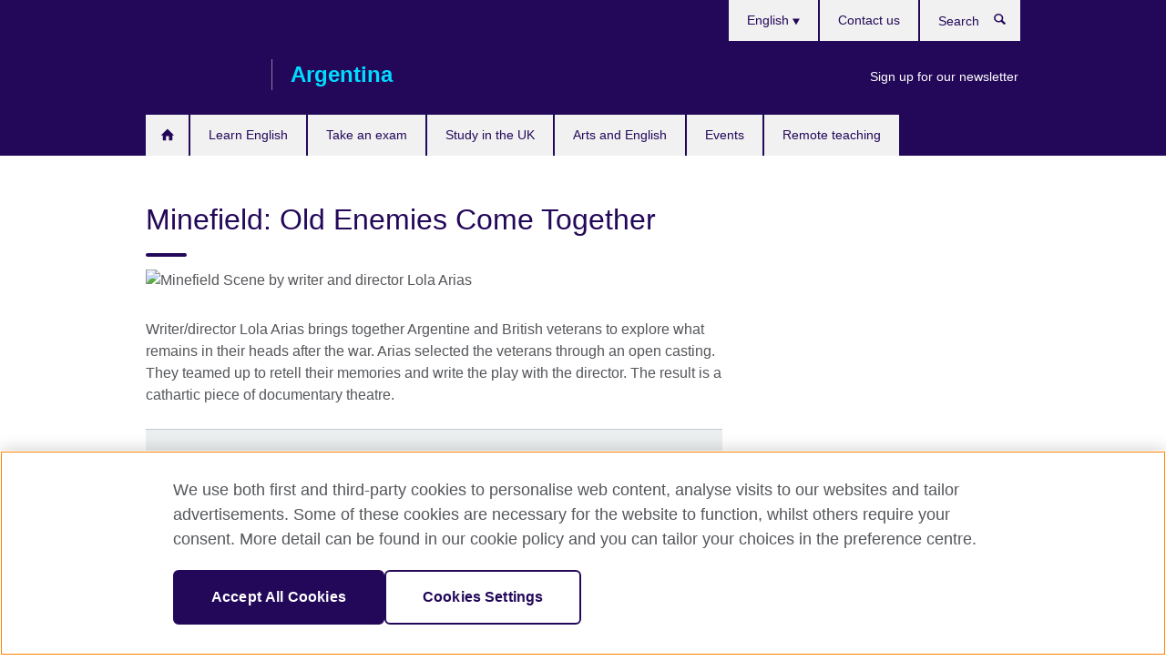

--- FILE ---
content_type: text/html; charset=utf-8
request_url: https://www.youtube-nocookie.com/embed/Xvm9NWr6I4Q?feature=oembed&wmode=opaque
body_size: 47663
content:
<!DOCTYPE html><html lang="en" dir="ltr" data-cast-api-enabled="true"><head><meta name="viewport" content="width=device-width, initial-scale=1"><script nonce="SXTP6dhXL5Viw9SrGhEghQ">if ('undefined' == typeof Symbol || 'undefined' == typeof Symbol.iterator) {delete Array.prototype.entries;}</script><style name="www-roboto" nonce="--h3kOJZbb0pEE6jsy_hGA">@font-face{font-family:'Roboto';font-style:normal;font-weight:400;font-stretch:100%;src:url(//fonts.gstatic.com/s/roboto/v48/KFO7CnqEu92Fr1ME7kSn66aGLdTylUAMa3GUBHMdazTgWw.woff2)format('woff2');unicode-range:U+0460-052F,U+1C80-1C8A,U+20B4,U+2DE0-2DFF,U+A640-A69F,U+FE2E-FE2F;}@font-face{font-family:'Roboto';font-style:normal;font-weight:400;font-stretch:100%;src:url(//fonts.gstatic.com/s/roboto/v48/KFO7CnqEu92Fr1ME7kSn66aGLdTylUAMa3iUBHMdazTgWw.woff2)format('woff2');unicode-range:U+0301,U+0400-045F,U+0490-0491,U+04B0-04B1,U+2116;}@font-face{font-family:'Roboto';font-style:normal;font-weight:400;font-stretch:100%;src:url(//fonts.gstatic.com/s/roboto/v48/KFO7CnqEu92Fr1ME7kSn66aGLdTylUAMa3CUBHMdazTgWw.woff2)format('woff2');unicode-range:U+1F00-1FFF;}@font-face{font-family:'Roboto';font-style:normal;font-weight:400;font-stretch:100%;src:url(//fonts.gstatic.com/s/roboto/v48/KFO7CnqEu92Fr1ME7kSn66aGLdTylUAMa3-UBHMdazTgWw.woff2)format('woff2');unicode-range:U+0370-0377,U+037A-037F,U+0384-038A,U+038C,U+038E-03A1,U+03A3-03FF;}@font-face{font-family:'Roboto';font-style:normal;font-weight:400;font-stretch:100%;src:url(//fonts.gstatic.com/s/roboto/v48/KFO7CnqEu92Fr1ME7kSn66aGLdTylUAMawCUBHMdazTgWw.woff2)format('woff2');unicode-range:U+0302-0303,U+0305,U+0307-0308,U+0310,U+0312,U+0315,U+031A,U+0326-0327,U+032C,U+032F-0330,U+0332-0333,U+0338,U+033A,U+0346,U+034D,U+0391-03A1,U+03A3-03A9,U+03B1-03C9,U+03D1,U+03D5-03D6,U+03F0-03F1,U+03F4-03F5,U+2016-2017,U+2034-2038,U+203C,U+2040,U+2043,U+2047,U+2050,U+2057,U+205F,U+2070-2071,U+2074-208E,U+2090-209C,U+20D0-20DC,U+20E1,U+20E5-20EF,U+2100-2112,U+2114-2115,U+2117-2121,U+2123-214F,U+2190,U+2192,U+2194-21AE,U+21B0-21E5,U+21F1-21F2,U+21F4-2211,U+2213-2214,U+2216-22FF,U+2308-230B,U+2310,U+2319,U+231C-2321,U+2336-237A,U+237C,U+2395,U+239B-23B7,U+23D0,U+23DC-23E1,U+2474-2475,U+25AF,U+25B3,U+25B7,U+25BD,U+25C1,U+25CA,U+25CC,U+25FB,U+266D-266F,U+27C0-27FF,U+2900-2AFF,U+2B0E-2B11,U+2B30-2B4C,U+2BFE,U+3030,U+FF5B,U+FF5D,U+1D400-1D7FF,U+1EE00-1EEFF;}@font-face{font-family:'Roboto';font-style:normal;font-weight:400;font-stretch:100%;src:url(//fonts.gstatic.com/s/roboto/v48/KFO7CnqEu92Fr1ME7kSn66aGLdTylUAMaxKUBHMdazTgWw.woff2)format('woff2');unicode-range:U+0001-000C,U+000E-001F,U+007F-009F,U+20DD-20E0,U+20E2-20E4,U+2150-218F,U+2190,U+2192,U+2194-2199,U+21AF,U+21E6-21F0,U+21F3,U+2218-2219,U+2299,U+22C4-22C6,U+2300-243F,U+2440-244A,U+2460-24FF,U+25A0-27BF,U+2800-28FF,U+2921-2922,U+2981,U+29BF,U+29EB,U+2B00-2BFF,U+4DC0-4DFF,U+FFF9-FFFB,U+10140-1018E,U+10190-1019C,U+101A0,U+101D0-101FD,U+102E0-102FB,U+10E60-10E7E,U+1D2C0-1D2D3,U+1D2E0-1D37F,U+1F000-1F0FF,U+1F100-1F1AD,U+1F1E6-1F1FF,U+1F30D-1F30F,U+1F315,U+1F31C,U+1F31E,U+1F320-1F32C,U+1F336,U+1F378,U+1F37D,U+1F382,U+1F393-1F39F,U+1F3A7-1F3A8,U+1F3AC-1F3AF,U+1F3C2,U+1F3C4-1F3C6,U+1F3CA-1F3CE,U+1F3D4-1F3E0,U+1F3ED,U+1F3F1-1F3F3,U+1F3F5-1F3F7,U+1F408,U+1F415,U+1F41F,U+1F426,U+1F43F,U+1F441-1F442,U+1F444,U+1F446-1F449,U+1F44C-1F44E,U+1F453,U+1F46A,U+1F47D,U+1F4A3,U+1F4B0,U+1F4B3,U+1F4B9,U+1F4BB,U+1F4BF,U+1F4C8-1F4CB,U+1F4D6,U+1F4DA,U+1F4DF,U+1F4E3-1F4E6,U+1F4EA-1F4ED,U+1F4F7,U+1F4F9-1F4FB,U+1F4FD-1F4FE,U+1F503,U+1F507-1F50B,U+1F50D,U+1F512-1F513,U+1F53E-1F54A,U+1F54F-1F5FA,U+1F610,U+1F650-1F67F,U+1F687,U+1F68D,U+1F691,U+1F694,U+1F698,U+1F6AD,U+1F6B2,U+1F6B9-1F6BA,U+1F6BC,U+1F6C6-1F6CF,U+1F6D3-1F6D7,U+1F6E0-1F6EA,U+1F6F0-1F6F3,U+1F6F7-1F6FC,U+1F700-1F7FF,U+1F800-1F80B,U+1F810-1F847,U+1F850-1F859,U+1F860-1F887,U+1F890-1F8AD,U+1F8B0-1F8BB,U+1F8C0-1F8C1,U+1F900-1F90B,U+1F93B,U+1F946,U+1F984,U+1F996,U+1F9E9,U+1FA00-1FA6F,U+1FA70-1FA7C,U+1FA80-1FA89,U+1FA8F-1FAC6,U+1FACE-1FADC,U+1FADF-1FAE9,U+1FAF0-1FAF8,U+1FB00-1FBFF;}@font-face{font-family:'Roboto';font-style:normal;font-weight:400;font-stretch:100%;src:url(//fonts.gstatic.com/s/roboto/v48/KFO7CnqEu92Fr1ME7kSn66aGLdTylUAMa3OUBHMdazTgWw.woff2)format('woff2');unicode-range:U+0102-0103,U+0110-0111,U+0128-0129,U+0168-0169,U+01A0-01A1,U+01AF-01B0,U+0300-0301,U+0303-0304,U+0308-0309,U+0323,U+0329,U+1EA0-1EF9,U+20AB;}@font-face{font-family:'Roboto';font-style:normal;font-weight:400;font-stretch:100%;src:url(//fonts.gstatic.com/s/roboto/v48/KFO7CnqEu92Fr1ME7kSn66aGLdTylUAMa3KUBHMdazTgWw.woff2)format('woff2');unicode-range:U+0100-02BA,U+02BD-02C5,U+02C7-02CC,U+02CE-02D7,U+02DD-02FF,U+0304,U+0308,U+0329,U+1D00-1DBF,U+1E00-1E9F,U+1EF2-1EFF,U+2020,U+20A0-20AB,U+20AD-20C0,U+2113,U+2C60-2C7F,U+A720-A7FF;}@font-face{font-family:'Roboto';font-style:normal;font-weight:400;font-stretch:100%;src:url(//fonts.gstatic.com/s/roboto/v48/KFO7CnqEu92Fr1ME7kSn66aGLdTylUAMa3yUBHMdazQ.woff2)format('woff2');unicode-range:U+0000-00FF,U+0131,U+0152-0153,U+02BB-02BC,U+02C6,U+02DA,U+02DC,U+0304,U+0308,U+0329,U+2000-206F,U+20AC,U+2122,U+2191,U+2193,U+2212,U+2215,U+FEFF,U+FFFD;}@font-face{font-family:'Roboto';font-style:normal;font-weight:500;font-stretch:100%;src:url(//fonts.gstatic.com/s/roboto/v48/KFO7CnqEu92Fr1ME7kSn66aGLdTylUAMa3GUBHMdazTgWw.woff2)format('woff2');unicode-range:U+0460-052F,U+1C80-1C8A,U+20B4,U+2DE0-2DFF,U+A640-A69F,U+FE2E-FE2F;}@font-face{font-family:'Roboto';font-style:normal;font-weight:500;font-stretch:100%;src:url(//fonts.gstatic.com/s/roboto/v48/KFO7CnqEu92Fr1ME7kSn66aGLdTylUAMa3iUBHMdazTgWw.woff2)format('woff2');unicode-range:U+0301,U+0400-045F,U+0490-0491,U+04B0-04B1,U+2116;}@font-face{font-family:'Roboto';font-style:normal;font-weight:500;font-stretch:100%;src:url(//fonts.gstatic.com/s/roboto/v48/KFO7CnqEu92Fr1ME7kSn66aGLdTylUAMa3CUBHMdazTgWw.woff2)format('woff2');unicode-range:U+1F00-1FFF;}@font-face{font-family:'Roboto';font-style:normal;font-weight:500;font-stretch:100%;src:url(//fonts.gstatic.com/s/roboto/v48/KFO7CnqEu92Fr1ME7kSn66aGLdTylUAMa3-UBHMdazTgWw.woff2)format('woff2');unicode-range:U+0370-0377,U+037A-037F,U+0384-038A,U+038C,U+038E-03A1,U+03A3-03FF;}@font-face{font-family:'Roboto';font-style:normal;font-weight:500;font-stretch:100%;src:url(//fonts.gstatic.com/s/roboto/v48/KFO7CnqEu92Fr1ME7kSn66aGLdTylUAMawCUBHMdazTgWw.woff2)format('woff2');unicode-range:U+0302-0303,U+0305,U+0307-0308,U+0310,U+0312,U+0315,U+031A,U+0326-0327,U+032C,U+032F-0330,U+0332-0333,U+0338,U+033A,U+0346,U+034D,U+0391-03A1,U+03A3-03A9,U+03B1-03C9,U+03D1,U+03D5-03D6,U+03F0-03F1,U+03F4-03F5,U+2016-2017,U+2034-2038,U+203C,U+2040,U+2043,U+2047,U+2050,U+2057,U+205F,U+2070-2071,U+2074-208E,U+2090-209C,U+20D0-20DC,U+20E1,U+20E5-20EF,U+2100-2112,U+2114-2115,U+2117-2121,U+2123-214F,U+2190,U+2192,U+2194-21AE,U+21B0-21E5,U+21F1-21F2,U+21F4-2211,U+2213-2214,U+2216-22FF,U+2308-230B,U+2310,U+2319,U+231C-2321,U+2336-237A,U+237C,U+2395,U+239B-23B7,U+23D0,U+23DC-23E1,U+2474-2475,U+25AF,U+25B3,U+25B7,U+25BD,U+25C1,U+25CA,U+25CC,U+25FB,U+266D-266F,U+27C0-27FF,U+2900-2AFF,U+2B0E-2B11,U+2B30-2B4C,U+2BFE,U+3030,U+FF5B,U+FF5D,U+1D400-1D7FF,U+1EE00-1EEFF;}@font-face{font-family:'Roboto';font-style:normal;font-weight:500;font-stretch:100%;src:url(//fonts.gstatic.com/s/roboto/v48/KFO7CnqEu92Fr1ME7kSn66aGLdTylUAMaxKUBHMdazTgWw.woff2)format('woff2');unicode-range:U+0001-000C,U+000E-001F,U+007F-009F,U+20DD-20E0,U+20E2-20E4,U+2150-218F,U+2190,U+2192,U+2194-2199,U+21AF,U+21E6-21F0,U+21F3,U+2218-2219,U+2299,U+22C4-22C6,U+2300-243F,U+2440-244A,U+2460-24FF,U+25A0-27BF,U+2800-28FF,U+2921-2922,U+2981,U+29BF,U+29EB,U+2B00-2BFF,U+4DC0-4DFF,U+FFF9-FFFB,U+10140-1018E,U+10190-1019C,U+101A0,U+101D0-101FD,U+102E0-102FB,U+10E60-10E7E,U+1D2C0-1D2D3,U+1D2E0-1D37F,U+1F000-1F0FF,U+1F100-1F1AD,U+1F1E6-1F1FF,U+1F30D-1F30F,U+1F315,U+1F31C,U+1F31E,U+1F320-1F32C,U+1F336,U+1F378,U+1F37D,U+1F382,U+1F393-1F39F,U+1F3A7-1F3A8,U+1F3AC-1F3AF,U+1F3C2,U+1F3C4-1F3C6,U+1F3CA-1F3CE,U+1F3D4-1F3E0,U+1F3ED,U+1F3F1-1F3F3,U+1F3F5-1F3F7,U+1F408,U+1F415,U+1F41F,U+1F426,U+1F43F,U+1F441-1F442,U+1F444,U+1F446-1F449,U+1F44C-1F44E,U+1F453,U+1F46A,U+1F47D,U+1F4A3,U+1F4B0,U+1F4B3,U+1F4B9,U+1F4BB,U+1F4BF,U+1F4C8-1F4CB,U+1F4D6,U+1F4DA,U+1F4DF,U+1F4E3-1F4E6,U+1F4EA-1F4ED,U+1F4F7,U+1F4F9-1F4FB,U+1F4FD-1F4FE,U+1F503,U+1F507-1F50B,U+1F50D,U+1F512-1F513,U+1F53E-1F54A,U+1F54F-1F5FA,U+1F610,U+1F650-1F67F,U+1F687,U+1F68D,U+1F691,U+1F694,U+1F698,U+1F6AD,U+1F6B2,U+1F6B9-1F6BA,U+1F6BC,U+1F6C6-1F6CF,U+1F6D3-1F6D7,U+1F6E0-1F6EA,U+1F6F0-1F6F3,U+1F6F7-1F6FC,U+1F700-1F7FF,U+1F800-1F80B,U+1F810-1F847,U+1F850-1F859,U+1F860-1F887,U+1F890-1F8AD,U+1F8B0-1F8BB,U+1F8C0-1F8C1,U+1F900-1F90B,U+1F93B,U+1F946,U+1F984,U+1F996,U+1F9E9,U+1FA00-1FA6F,U+1FA70-1FA7C,U+1FA80-1FA89,U+1FA8F-1FAC6,U+1FACE-1FADC,U+1FADF-1FAE9,U+1FAF0-1FAF8,U+1FB00-1FBFF;}@font-face{font-family:'Roboto';font-style:normal;font-weight:500;font-stretch:100%;src:url(//fonts.gstatic.com/s/roboto/v48/KFO7CnqEu92Fr1ME7kSn66aGLdTylUAMa3OUBHMdazTgWw.woff2)format('woff2');unicode-range:U+0102-0103,U+0110-0111,U+0128-0129,U+0168-0169,U+01A0-01A1,U+01AF-01B0,U+0300-0301,U+0303-0304,U+0308-0309,U+0323,U+0329,U+1EA0-1EF9,U+20AB;}@font-face{font-family:'Roboto';font-style:normal;font-weight:500;font-stretch:100%;src:url(//fonts.gstatic.com/s/roboto/v48/KFO7CnqEu92Fr1ME7kSn66aGLdTylUAMa3KUBHMdazTgWw.woff2)format('woff2');unicode-range:U+0100-02BA,U+02BD-02C5,U+02C7-02CC,U+02CE-02D7,U+02DD-02FF,U+0304,U+0308,U+0329,U+1D00-1DBF,U+1E00-1E9F,U+1EF2-1EFF,U+2020,U+20A0-20AB,U+20AD-20C0,U+2113,U+2C60-2C7F,U+A720-A7FF;}@font-face{font-family:'Roboto';font-style:normal;font-weight:500;font-stretch:100%;src:url(//fonts.gstatic.com/s/roboto/v48/KFO7CnqEu92Fr1ME7kSn66aGLdTylUAMa3yUBHMdazQ.woff2)format('woff2');unicode-range:U+0000-00FF,U+0131,U+0152-0153,U+02BB-02BC,U+02C6,U+02DA,U+02DC,U+0304,U+0308,U+0329,U+2000-206F,U+20AC,U+2122,U+2191,U+2193,U+2212,U+2215,U+FEFF,U+FFFD;}</style><script name="www-roboto" nonce="SXTP6dhXL5Viw9SrGhEghQ">if (document.fonts && document.fonts.load) {document.fonts.load("400 10pt Roboto", "E"); document.fonts.load("500 10pt Roboto", "E");}</script><link rel="stylesheet" href="/s/player/c1c87fb0/www-player.css" name="www-player" nonce="--h3kOJZbb0pEE6jsy_hGA"><style nonce="--h3kOJZbb0pEE6jsy_hGA">html {overflow: hidden;}body {font: 12px Roboto, Arial, sans-serif; background-color: #000; color: #fff; height: 100%; width: 100%; overflow: hidden; position: absolute; margin: 0; padding: 0;}#player {width: 100%; height: 100%;}h1 {text-align: center; color: #fff;}h3 {margin-top: 6px; margin-bottom: 3px;}.player-unavailable {position: absolute; top: 0; left: 0; right: 0; bottom: 0; padding: 25px; font-size: 13px; background: url(/img/meh7.png) 50% 65% no-repeat;}.player-unavailable .message {text-align: left; margin: 0 -5px 15px; padding: 0 5px 14px; border-bottom: 1px solid #888; font-size: 19px; font-weight: normal;}.player-unavailable a {color: #167ac6; text-decoration: none;}</style><script nonce="SXTP6dhXL5Viw9SrGhEghQ">var ytcsi={gt:function(n){n=(n||"")+"data_";return ytcsi[n]||(ytcsi[n]={tick:{},info:{},gel:{preLoggedGelInfos:[]}})},now:window.performance&&window.performance.timing&&window.performance.now&&window.performance.timing.navigationStart?function(){return window.performance.timing.navigationStart+window.performance.now()}:function(){return(new Date).getTime()},tick:function(l,t,n){var ticks=ytcsi.gt(n).tick;var v=t||ytcsi.now();if(ticks[l]){ticks["_"+l]=ticks["_"+l]||[ticks[l]];ticks["_"+l].push(v)}ticks[l]=
v},info:function(k,v,n){ytcsi.gt(n).info[k]=v},infoGel:function(p,n){ytcsi.gt(n).gel.preLoggedGelInfos.push(p)},setStart:function(t,n){ytcsi.tick("_start",t,n)}};
(function(w,d){function isGecko(){if(!w.navigator)return false;try{if(w.navigator.userAgentData&&w.navigator.userAgentData.brands&&w.navigator.userAgentData.brands.length){var brands=w.navigator.userAgentData.brands;var i=0;for(;i<brands.length;i++)if(brands[i]&&brands[i].brand==="Firefox")return true;return false}}catch(e){setTimeout(function(){throw e;})}if(!w.navigator.userAgent)return false;var ua=w.navigator.userAgent;return ua.indexOf("Gecko")>0&&ua.toLowerCase().indexOf("webkit")<0&&ua.indexOf("Edge")<
0&&ua.indexOf("Trident")<0&&ua.indexOf("MSIE")<0}ytcsi.setStart(w.performance?w.performance.timing.responseStart:null);var isPrerender=(d.visibilityState||d.webkitVisibilityState)=="prerender";var vName=!d.visibilityState&&d.webkitVisibilityState?"webkitvisibilitychange":"visibilitychange";if(isPrerender){var startTick=function(){ytcsi.setStart();d.removeEventListener(vName,startTick)};d.addEventListener(vName,startTick,false)}if(d.addEventListener)d.addEventListener(vName,function(){ytcsi.tick("vc")},
false);if(isGecko()){var isHidden=(d.visibilityState||d.webkitVisibilityState)=="hidden";if(isHidden)ytcsi.tick("vc")}var slt=function(el,t){setTimeout(function(){var n=ytcsi.now();el.loadTime=n;if(el.slt)el.slt()},t)};w.__ytRIL=function(el){if(!el.getAttribute("data-thumb"))if(w.requestAnimationFrame)w.requestAnimationFrame(function(){slt(el,0)});else slt(el,16)}})(window,document);
</script><script nonce="SXTP6dhXL5Viw9SrGhEghQ">var ytcfg={d:function(){return window.yt&&yt.config_||ytcfg.data_||(ytcfg.data_={})},get:function(k,o){return k in ytcfg.d()?ytcfg.d()[k]:o},set:function(){var a=arguments;if(a.length>1)ytcfg.d()[a[0]]=a[1];else{var k;for(k in a[0])ytcfg.d()[k]=a[0][k]}}};
ytcfg.set({"CLIENT_CANARY_STATE":"none","DEVICE":"cbr\u003dChrome\u0026cbrand\u003dapple\u0026cbrver\u003d131.0.0.0\u0026ceng\u003dWebKit\u0026cengver\u003d537.36\u0026cos\u003dMacintosh\u0026cosver\u003d10_15_7\u0026cplatform\u003dDESKTOP","EVENT_ID":"ls5vacv6DoD8_bkP3te8-Qo","EXPERIMENT_FLAGS":{"ab_det_apb_b":true,"ab_det_apm":true,"ab_det_el_h":true,"ab_det_em_inj":true,"ab_l_sig_st":true,"ab_l_sig_st_e":true,"action_companion_center_align_description":true,"allow_skip_networkless":true,"always_send_and_write":true,"att_web_record_metrics":true,"attmusi":true,"c3_enable_button_impression_logging":true,"c3_watch_page_component":true,"cancel_pending_navs":true,"clean_up_manual_attribution_header":true,"config_age_report_killswitch":true,"cow_optimize_idom_compat":true,"csi_config_handling_infra":true,"csi_on_gel":true,"delhi_mweb_colorful_sd":true,"delhi_mweb_colorful_sd_v2":true,"deprecate_csi_has_info":true,"deprecate_pair_servlet_enabled":true,"desktop_sparkles_light_cta_button":true,"disable_cached_masthead_data":true,"disable_child_node_auto_formatted_strings":true,"disable_enf_isd":true,"disable_log_to_visitor_layer":true,"disable_pacf_logging_for_memory_limited_tv":true,"embeds_enable_eid_enforcement_for_youtube":true,"embeds_enable_info_panel_dismissal":true,"embeds_enable_pfp_always_unbranded":true,"embeds_muted_autoplay_sound_fix":true,"embeds_serve_es6_client":true,"embeds_web_nwl_disable_nocookie":true,"embeds_web_updated_shorts_definition_fix":true,"enable_active_view_display_ad_renderer_web_home":true,"enable_ad_disclosure_banner_a11y_fix":true,"enable_chips_shelf_view_model_fully_reactive":true,"enable_client_creator_goal_ticker_bar_revamp":true,"enable_client_only_wiz_direct_reactions":true,"enable_client_sli_logging":true,"enable_client_streamz_web":true,"enable_client_ve_spec":true,"enable_cloud_save_error_popup_after_retry":true,"enable_cookie_reissue_iframe":true,"enable_dai_sdf_h5_preroll":true,"enable_datasync_id_header_in_web_vss_pings":true,"enable_default_mono_cta_migration_web_client":true,"enable_dma_post_enforcement":true,"enable_docked_chat_messages":true,"enable_entity_store_from_dependency_injection":true,"enable_inline_muted_playback_on_web_search":true,"enable_inline_muted_playback_on_web_search_for_vdc":true,"enable_inline_muted_playback_on_web_search_for_vdcb":true,"enable_is_extended_monitoring":true,"enable_is_mini_app_page_active_bugfix":true,"enable_live_overlay_feed_in_live_chat":true,"enable_logging_first_user_action_after_game_ready":true,"enable_ltc_param_fetch_from_innertube":true,"enable_masthead_mweb_padding_fix":true,"enable_menu_renderer_button_in_mweb_hclr":true,"enable_mini_app_command_handler_mweb_fix":true,"enable_mini_app_iframe_loaded_logging":true,"enable_mini_guide_downloads_item":true,"enable_mixed_direction_formatted_strings":true,"enable_mweb_livestream_ui_update":true,"enable_mweb_new_caption_language_picker":true,"enable_names_handles_account_switcher":true,"enable_network_request_logging_on_game_events":true,"enable_new_paid_product_placement":true,"enable_obtaining_ppn_query_param":true,"enable_open_in_new_tab_icon_for_short_dr_for_desktop_search":true,"enable_open_yt_content":true,"enable_origin_query_parameter_bugfix":true,"enable_pause_ads_on_ytv_html5":true,"enable_payments_purchase_manager":true,"enable_pdp_icon_prefetch":true,"enable_pl_r_si_fa":true,"enable_place_pivot_url":true,"enable_playable_a11y_label_with_badge_text":true,"enable_pv_screen_modern_text":true,"enable_removing_navbar_title_on_hashtag_page_mweb":true,"enable_resetting_scroll_position_on_flow_change":true,"enable_rta_manager":true,"enable_sdf_companion_h5":true,"enable_sdf_dai_h5_midroll":true,"enable_sdf_h5_endemic_mid_post_roll":true,"enable_sdf_on_h5_unplugged_vod_midroll":true,"enable_sdf_shorts_player_bytes_h5":true,"enable_sdk_performance_network_logging":true,"enable_sending_unwrapped_game_audio_as_serialized_metadata":true,"enable_sfv_effect_pivot_url":true,"enable_shorts_new_carousel":true,"enable_skip_ad_guidance_prompt":true,"enable_skippable_ads_for_unplugged_ad_pod":true,"enable_smearing_expansion_dai":true,"enable_third_party_info":true,"enable_time_out_messages":true,"enable_timeline_view_modern_transcript_fe":true,"enable_video_display_compact_button_group_for_desktop_search":true,"enable_watch_next_pause_autoplay_lact":true,"enable_web_home_top_landscape_image_layout_level_click":true,"enable_web_tiered_gel":true,"enable_window_constrained_buy_flow_dialog":true,"enable_wiz_queue_effect_and_on_init_initial_runs":true,"enable_ypc_spinners":true,"enable_yt_ata_iframe_authuser":true,"export_networkless_options":true,"export_player_version_to_ytconfig":true,"fill_single_video_with_notify_to_lasr":true,"fix_ad_miniplayer_controls_rendering":true,"fix_ads_tracking_for_swf_config_deprecation_mweb":true,"h5_companion_enable_adcpn_macro_substitution_for_click_pings":true,"h5_inplayer_enable_adcpn_macro_substitution_for_click_pings":true,"h5_reset_cache_and_filter_before_update_masthead":true,"hide_channel_creation_title_for_mweb":true,"high_ccv_client_side_caching_h5":true,"html5_log_trigger_events_with_debug_data":true,"html5_ssdai_enable_media_end_cue_range":true,"il_attach_cache_limit":true,"il_use_view_model_logging_context":true,"is_browser_support_for_webcam_streaming":true,"json_condensed_response":true,"kev_adb_pg":true,"kevlar_gel_error_routing":true,"kevlar_watch_cinematics":true,"live_chat_enable_controller_extraction":true,"live_chat_enable_rta_manager":true,"live_chat_increased_min_height":true,"log_click_with_layer_from_element_in_command_handler":true,"log_errors_through_nwl_on_retry":true,"mdx_enable_privacy_disclosure_ui":true,"mdx_load_cast_api_bootstrap_script":true,"medium_progress_bar_modification":true,"migrate_remaining_web_ad_badges_to_innertube":true,"mobile_account_menu_refresh":true,"mweb_a11y_enable_player_controls_invisible_toggle":true,"mweb_account_linking_noapp":true,"mweb_after_render_to_scheduler":true,"mweb_allow_modern_search_suggest_behavior":true,"mweb_animated_actions":true,"mweb_app_upsell_button_direct_to_app":true,"mweb_big_progress_bar":true,"mweb_c3_disable_carve_out":true,"mweb_c3_disable_carve_out_keep_external_links":true,"mweb_c3_enable_adaptive_signals":true,"mweb_c3_endscreen":true,"mweb_c3_endscreen_v2":true,"mweb_c3_library_page_enable_recent_shelf":true,"mweb_c3_remove_web_navigation_endpoint_data":true,"mweb_c3_use_canonical_from_player_response":true,"mweb_cinematic_watch":true,"mweb_command_handler":true,"mweb_delay_watch_initial_data":true,"mweb_disable_searchbar_scroll":true,"mweb_enable_fine_scrubbing_for_recs":true,"mweb_enable_keto_batch_player_fullscreen":true,"mweb_enable_keto_batch_player_progress_bar":true,"mweb_enable_keto_batch_player_tooltips":true,"mweb_enable_lockup_view_model_for_ucp":true,"mweb_enable_more_drawer":true,"mweb_enable_optional_fullscreen_landscape_locking":true,"mweb_enable_overlay_touch_manager":true,"mweb_enable_premium_carve_out_fix":true,"mweb_enable_refresh_detection":true,"mweb_enable_search_imp":true,"mweb_enable_sequence_signal":true,"mweb_enable_shorts_pivot_button":true,"mweb_enable_shorts_video_preload":true,"mweb_enable_skippables_on_jio_phone":true,"mweb_enable_storyboards":true,"mweb_enable_two_line_title_on_shorts":true,"mweb_enable_varispeed_controller":true,"mweb_enable_warm_channel_requests":true,"mweb_enable_watch_feed_infinite_scroll":true,"mweb_enable_wrapped_unplugged_pause_membership_dialog_renderer":true,"mweb_filter_video_format_in_webfe":true,"mweb_fix_livestream_seeking":true,"mweb_fix_monitor_visibility_after_render":true,"mweb_fix_section_list_continuation_item_renderers":true,"mweb_force_ios_fallback_to_native_control":true,"mweb_fp_auto_fullscreen":true,"mweb_fullscreen_controls":true,"mweb_fullscreen_controls_action_buttons":true,"mweb_fullscreen_watch_system":true,"mweb_home_reactive_shorts":true,"mweb_innertube_search_command":true,"mweb_kaios_enable_autoplay_switch_view_model":true,"mweb_lang_in_html":true,"mweb_like_button_synced_with_entities":true,"mweb_logo_use_home_page_ve":true,"mweb_module_decoration":true,"mweb_native_control_in_faux_fullscreen_shared":true,"mweb_panel_container_inert":true,"mweb_player_control_on_hover":true,"mweb_player_delhi_dtts":true,"mweb_player_settings_use_bottom_sheet":true,"mweb_player_show_previous_next_buttons_in_playlist":true,"mweb_player_skip_no_op_state_changes":true,"mweb_player_user_select_none":true,"mweb_playlist_engagement_panel":true,"mweb_progress_bar_seek_on_mouse_click":true,"mweb_pull_2_full":true,"mweb_pull_2_full_enable_touch_handlers":true,"mweb_schedule_warm_watch_response":true,"mweb_searchbox_legacy_navigation":true,"mweb_see_fewer_shorts":true,"mweb_sheets_ui_refresh":true,"mweb_shorts_comments_panel_id_change":true,"mweb_shorts_early_continuation":true,"mweb_show_ios_smart_banner":true,"mweb_use_server_url_on_startup":true,"mweb_watch_captions_enable_auto_translate":true,"mweb_watch_captions_set_default_size":true,"mweb_watch_stop_scheduler_on_player_response":true,"mweb_watchfeed_big_thumbnails":true,"mweb_yt_searchbox":true,"networkless_logging":true,"no_client_ve_attach_unless_shown":true,"nwl_send_from_memory_when_online":true,"pageid_as_header_web":true,"playback_settings_use_switch_menu":true,"player_controls_autonav_fix":true,"player_controls_skip_double_signal_update":true,"polymer_bad_build_labels":true,"polymer_verifiy_app_state":true,"qoe_send_and_write":true,"remove_chevron_from_ad_disclosure_banner_h5":true,"remove_masthead_channel_banner_on_refresh":true,"remove_slot_id_exited_trigger_for_dai_in_player_slot_expire":true,"replace_client_url_parsing_with_server_signal":true,"service_worker_enabled":true,"service_worker_push_enabled":true,"service_worker_push_home_page_prompt":true,"service_worker_push_watch_page_prompt":true,"shell_load_gcf":true,"shorten_initial_gel_batch_timeout":true,"should_use_yt_voice_endpoint_in_kaios":true,"skip_invalid_ytcsi_ticks":true,"skip_setting_info_in_csi_data_object":true,"smarter_ve_dedupping":true,"speedmaster_no_seek":true,"start_client_gcf_mweb":true,"stop_handling_click_for_non_rendering_overlay_layout":true,"suppress_error_204_logging":true,"synced_panel_scrolling_controller":true,"use_event_time_ms_header":true,"use_fifo_for_networkless":true,"use_player_abuse_bg_library":true,"use_request_time_ms_header":true,"use_session_based_sampling":true,"use_thumbnail_overlay_time_status_renderer_for_live_badge":true,"use_ts_visibilitylogger":true,"vss_final_ping_send_and_write":true,"vss_playback_use_send_and_write":true,"web_adaptive_repeat_ase":true,"web_always_load_chat_support":true,"web_animated_like":true,"web_api_url":true,"web_autonav_allow_off_by_default":true,"web_button_vm_refactor_disabled":true,"web_c3_log_app_init_finish":true,"web_csi_action_sampling_enabled":true,"web_dedupe_ve_grafting":true,"web_disable_backdrop_filter":true,"web_enable_ab_rsp_cl":true,"web_enable_course_icon_update":true,"web_enable_error_204":true,"web_enable_horizontal_video_attributes_section":true,"web_fix_segmented_like_dislike_undefined":true,"web_gcf_hashes_innertube":true,"web_gel_timeout_cap":true,"web_metadata_carousel_elref_bugfix":true,"web_parent_target_for_sheets":true,"web_persist_server_autonav_state_on_client":true,"web_playback_associated_log_ctt":true,"web_playback_associated_ve":true,"web_prefetch_preload_video":true,"web_progress_bar_draggable":true,"web_resizable_advertiser_banner_on_masthead_safari_fix":true,"web_scheduler_auto_init":true,"web_shorts_just_watched_on_channel_and_pivot_study":true,"web_shorts_just_watched_overlay":true,"web_shorts_pivot_button_view_model_reactive":true,"web_update_panel_visibility_logging_fix":true,"web_video_attribute_view_model_a11y_fix":true,"web_watch_controls_state_signals":true,"web_wiz_attributed_string":true,"web_yt_config_context":true,"webfe_mweb_watch_microdata":true,"webfe_watch_shorts_canonical_url_fix":true,"webpo_exit_on_net_err":true,"wiz_diff_overwritable":true,"wiz_memoize_stamper_items":true,"woffle_used_state_report":true,"wpo_gel_strz":true,"ytcp_paper_tooltip_use_scoped_owner_root":true,"ytidb_clear_embedded_player":true,"H5_async_logging_delay_ms":30000.0,"attention_logging_scroll_throttle":500.0,"autoplay_pause_by_lact_sampling_fraction":0.0,"cinematic_watch_effect_opacity":0.4,"log_window_onerror_fraction":0.1,"speedmaster_playback_rate":2.0,"tv_pacf_logging_sample_rate":0.01,"web_attention_logging_scroll_throttle":500.0,"web_load_prediction_threshold":0.1,"web_navigation_prediction_threshold":0.1,"web_pbj_log_warning_rate":0.0,"web_system_health_fraction":0.01,"ytidb_transaction_ended_event_rate_limit":0.02,"active_time_update_interval_ms":10000,"att_init_delay":500,"autoplay_pause_by_lact_sec":0,"botguard_async_snapshot_timeout_ms":3000,"check_navigator_accuracy_timeout_ms":0,"cinematic_watch_css_filter_blur_strength":40,"cinematic_watch_fade_out_duration":500,"close_webview_delay_ms":100,"cloud_save_game_data_rate_limit_ms":3000,"compression_disable_point":10,"custom_active_view_tos_timeout_ms":3600000,"embeds_widget_poll_interval_ms":0,"gel_min_batch_size":3,"gel_queue_timeout_max_ms":60000,"get_async_timeout_ms":60000,"hide_cta_for_home_web_video_ads_animate_in_time":2,"html5_byterate_soft_cap":0,"initial_gel_batch_timeout":2000,"max_body_size_to_compress":500000,"max_prefetch_window_sec_for_livestream_optimization":10,"min_prefetch_offset_sec_for_livestream_optimization":20,"mini_app_container_iframe_src_update_delay_ms":0,"multiple_preview_news_duration_time":11000,"mweb_c3_toast_duration_ms":5000,"mweb_deep_link_fallback_timeout_ms":10000,"mweb_delay_response_received_actions":100,"mweb_fp_dpad_rate_limit_ms":0,"mweb_fp_dpad_watch_title_clamp_lines":0,"mweb_history_manager_cache_size":100,"mweb_ios_fullscreen_playback_transition_delay_ms":500,"mweb_ios_fullscreen_system_pause_epilson_ms":0,"mweb_override_response_store_expiration_ms":0,"mweb_shorts_early_continuation_trigger_threshold":4,"mweb_w2w_max_age_seconds":0,"mweb_watch_captions_default_size":2,"neon_dark_launch_gradient_count":0,"network_polling_interval":30000,"play_click_interval_ms":30000,"play_ping_interval_ms":10000,"prefetch_comments_ms_after_video":0,"send_config_hash_timer":0,"service_worker_push_logged_out_prompt_watches":-1,"service_worker_push_prompt_cap":-1,"service_worker_push_prompt_delay_microseconds":3888000000000,"show_mini_app_ad_frequency_cap_ms":300000,"slow_compressions_before_abandon_count":4,"speedmaster_cancellation_movement_dp":10,"speedmaster_touch_activation_ms":500,"web_attention_logging_throttle":500,"web_foreground_heartbeat_interval_ms":28000,"web_gel_debounce_ms":10000,"web_logging_max_batch":100,"web_max_tracing_events":50,"web_tracing_session_replay":0,"wil_icon_max_concurrent_fetches":9999,"ytidb_remake_db_retries":3,"ytidb_reopen_db_retries":3,"WebClientReleaseProcessCritical__youtube_embeds_client_version_override":"","WebClientReleaseProcessCritical__youtube_embeds_web_client_version_override":"","WebClientReleaseProcessCritical__youtube_mweb_client_version_override":"","debug_forced_internalcountrycode":"","embeds_web_synth_ch_headers_banned_urls_regex":"","enable_web_media_service":"DISABLED","il_payload_scraping":"","live_chat_unicode_emoji_json_url":"https://www.gstatic.com/youtube/img/emojis/emojis-svg-9.json","mweb_deep_link_feature_tag_suffix":"11268432","mweb_enable_shorts_innertube_player_prefetch_trigger":"NONE","mweb_fp_dpad":"home,search,browse,channel,create_channel,experiments,settings,trending,oops,404,paid_memberships,sponsorship,premium,shorts","mweb_fp_dpad_linear_navigation":"","mweb_fp_dpad_linear_navigation_visitor":"","mweb_fp_dpad_visitor":"","mweb_preload_video_by_player_vars":"","mweb_sign_in_button_style":"STYLE_SUGGESTIVE_AVATAR","place_pivot_triggering_container_alternate":"","place_pivot_triggering_counterfactual_container_alternate":"","search_ui_mweb_searchbar_restyle":"DEFAULT","service_worker_push_force_notification_prompt_tag":"1","service_worker_scope":"/","suggest_exp_str":"","web_client_version_override":"","kevlar_command_handler_command_banlist":[],"mini_app_ids_without_game_ready":["UgkxHHtsak1SC8mRGHMZewc4HzeAY3yhPPmJ","Ugkx7OgzFqE6z_5Mtf4YsotGfQNII1DF_RBm"],"web_op_signal_type_banlist":[],"web_tracing_enabled_spans":["event","command"]},"GAPI_HINT_PARAMS":"m;/_/scs/abc-static/_/js/k\u003dgapi.gapi.en.FZb77tO2YW4.O/d\u003d1/rs\u003dAHpOoo8lqavmo6ayfVxZovyDiP6g3TOVSQ/m\u003d__features__","GAPI_HOST":"https://apis.google.com","GAPI_LOCALE":"en_US","GL":"US","HL":"en","HTML_DIR":"ltr","HTML_LANG":"en","INNERTUBE_API_KEY":"AIzaSyAO_FJ2SlqU8Q4STEHLGCilw_Y9_11qcW8","INNERTUBE_API_VERSION":"v1","INNERTUBE_CLIENT_NAME":"WEB_EMBEDDED_PLAYER","INNERTUBE_CLIENT_VERSION":"1.20260116.01.00","INNERTUBE_CONTEXT":{"client":{"hl":"en","gl":"US","remoteHost":"3.128.247.177","deviceMake":"Apple","deviceModel":"","visitorData":"[base64]%3D%3D","userAgent":"Mozilla/5.0 (Macintosh; Intel Mac OS X 10_15_7) AppleWebKit/537.36 (KHTML, like Gecko) Chrome/131.0.0.0 Safari/537.36; ClaudeBot/1.0; +claudebot@anthropic.com),gzip(gfe)","clientName":"WEB_EMBEDDED_PLAYER","clientVersion":"1.20260116.01.00","osName":"Macintosh","osVersion":"10_15_7","originalUrl":"https://www.youtube-nocookie.com/embed/Xvm9NWr6I4Q?feature\u003doembed\u0026wmode\u003dopaque","platform":"DESKTOP","clientFormFactor":"UNKNOWN_FORM_FACTOR","configInfo":{"appInstallData":"[base64]%3D%3D"},"browserName":"Chrome","browserVersion":"131.0.0.0","acceptHeader":"text/html,application/xhtml+xml,application/xml;q\u003d0.9,image/webp,image/apng,*/*;q\u003d0.8,application/signed-exchange;v\u003db3;q\u003d0.9","deviceExperimentId":"ChxOelU1TnpVeE9ESTBNREUzT1RjeE5Ua3pNQT09EJadv8sGGJadv8sG","rolloutToken":"CODM1aHAqam6QRCRrZDQ5JqSAxiRrZDQ5JqSAw%3D%3D"},"user":{"lockedSafetyMode":false},"request":{"useSsl":true},"clickTracking":{"clickTrackingParams":"IhMIy52Q0OSakgMVAH4/AR3eKy+vMgZvZW1iZWQ\u003d"},"thirdParty":{"embeddedPlayerContext":{"embeddedPlayerEncryptedContext":"AD5ZzFQkxlFao04c96xxDdLctLlLMNRetSX3C7CtrbH6OBpf9JlVPE0iNI80lnQ2z3D_kEw6WaTyNjmFKtL4xtwbA9Kc-rCvfiRFITV05X055Xn22wioV0VE28oPNR8Ogc2CVGWHjLEmTHbM","ancestorOriginsSupported":false}}},"INNERTUBE_CONTEXT_CLIENT_NAME":56,"INNERTUBE_CONTEXT_CLIENT_VERSION":"1.20260116.01.00","INNERTUBE_CONTEXT_GL":"US","INNERTUBE_CONTEXT_HL":"en","LATEST_ECATCHER_SERVICE_TRACKING_PARAMS":{"client.name":"WEB_EMBEDDED_PLAYER","client.jsfeat":"2021"},"LOGGED_IN":false,"PAGE_BUILD_LABEL":"youtube.embeds.web_20260116_01_RC00","PAGE_CL":856990104,"SERVER_NAME":"WebFE","VISITOR_DATA":"[base64]%3D%3D","WEB_PLAYER_CONTEXT_CONFIGS":{"WEB_PLAYER_CONTEXT_CONFIG_ID_EMBEDDED_PLAYER":{"rootElementId":"movie_player","jsUrl":"/s/player/c1c87fb0/player_ias.vflset/en_US/base.js","cssUrl":"/s/player/c1c87fb0/www-player.css","contextId":"WEB_PLAYER_CONTEXT_CONFIG_ID_EMBEDDED_PLAYER","eventLabel":"embedded","contentRegion":"US","hl":"en_US","hostLanguage":"en","innertubeApiKey":"AIzaSyAO_FJ2SlqU8Q4STEHLGCilw_Y9_11qcW8","innertubeApiVersion":"v1","innertubeContextClientVersion":"1.20260116.01.00","device":{"brand":"apple","model":"","browser":"Chrome","browserVersion":"131.0.0.0","os":"Macintosh","osVersion":"10_15_7","platform":"DESKTOP","interfaceName":"WEB_EMBEDDED_PLAYER","interfaceVersion":"1.20260116.01.00"},"serializedExperimentIds":"24004644,51010235,51063643,51098299,51204329,51222973,51340662,51349914,51353393,51366423,51389629,51404808,51404810,51458177,51484222,51489567,51490331,51500051,51505436,51530495,51534669,51560386,51565115,51566373,51578633,51583821,51585555,51605258,51605395,51611457,51619500,51620866,51621065,51632249,51637029,51638932,51648336,51666850,51672162,51681662,51683502,51696107,51696619,51697032,51700777,51701616,51704637,51705183,51705185,51711227,51711298,51712601,51713176,51713237,51714463,51717474,51719410,51719627,51738919,51741220","serializedExperimentFlags":"H5_async_logging_delay_ms\u003d30000.0\u0026PlayerWeb__h5_enable_advisory_rating_restrictions\u003dtrue\u0026a11y_h5_associate_survey_question\u003dtrue\u0026ab_det_apb_b\u003dtrue\u0026ab_det_apm\u003dtrue\u0026ab_det_el_h\u003dtrue\u0026ab_det_em_inj\u003dtrue\u0026ab_l_sig_st\u003dtrue\u0026ab_l_sig_st_e\u003dtrue\u0026action_companion_center_align_description\u003dtrue\u0026ad_pod_disable_companion_persist_ads_quality\u003dtrue\u0026add_stmp_logs_for_voice_boost\u003dtrue\u0026allow_autohide_on_paused_videos\u003dtrue\u0026allow_drm_override\u003dtrue\u0026allow_live_autoplay\u003dtrue\u0026allow_poltergust_autoplay\u003dtrue\u0026allow_skip_networkless\u003dtrue\u0026allow_vp9_1080p_mq_enc\u003dtrue\u0026always_cache_redirect_endpoint\u003dtrue\u0026always_send_and_write\u003dtrue\u0026annotation_module_vast_cards_load_logging_fraction\u003d0.0\u0026assign_drm_family_by_format\u003dtrue\u0026att_web_record_metrics\u003dtrue\u0026attention_logging_scroll_throttle\u003d500.0\u0026attmusi\u003dtrue\u0026autoplay_time\u003d10000\u0026autoplay_time_for_fullscreen\u003d-1\u0026autoplay_time_for_music_content\u003d-1\u0026bg_vm_reinit_threshold\u003d7200000\u0026blocked_packages_for_sps\u003d[]\u0026botguard_async_snapshot_timeout_ms\u003d3000\u0026captions_url_add_ei\u003dtrue\u0026check_navigator_accuracy_timeout_ms\u003d0\u0026clean_up_manual_attribution_header\u003dtrue\u0026compression_disable_point\u003d10\u0026cow_optimize_idom_compat\u003dtrue\u0026csi_config_handling_infra\u003dtrue\u0026csi_on_gel\u003dtrue\u0026custom_active_view_tos_timeout_ms\u003d3600000\u0026dash_manifest_version\u003d5\u0026debug_bandaid_hostname\u003d\u0026debug_bandaid_port\u003d0\u0026debug_sherlog_username\u003d\u0026delhi_fast_follow_autonav_toggle\u003dtrue\u0026delhi_modern_player_default_thumbnail_percentage\u003d0.0\u0026delhi_modern_player_faster_autohide_delay_ms\u003d2000\u0026delhi_modern_player_pause_thumbnail_percentage\u003d0.6\u0026delhi_modern_web_player_blending_mode\u003d\u0026delhi_modern_web_player_disable_frosted_glass\u003dtrue\u0026delhi_modern_web_player_horizontal_volume_controls\u003dtrue\u0026delhi_modern_web_player_lhs_volume_controls\u003dtrue\u0026delhi_modern_web_player_responsive_compact_controls_threshold\u003d0\u0026deprecate_22\u003dtrue\u0026deprecate_csi_has_info\u003dtrue\u0026deprecate_delay_ping\u003dtrue\u0026deprecate_pair_servlet_enabled\u003dtrue\u0026desktop_sparkles_light_cta_button\u003dtrue\u0026disable_av1_setting\u003dtrue\u0026disable_branding_context\u003dtrue\u0026disable_cached_masthead_data\u003dtrue\u0026disable_channel_id_check_for_suspended_channels\u003dtrue\u0026disable_child_node_auto_formatted_strings\u003dtrue\u0026disable_enf_isd\u003dtrue\u0026disable_lifa_for_supex_users\u003dtrue\u0026disable_log_to_visitor_layer\u003dtrue\u0026disable_mdx_connection_in_mdx_module_for_music_web\u003dtrue\u0026disable_pacf_logging_for_memory_limited_tv\u003dtrue\u0026disable_reduced_fullscreen_autoplay_countdown_for_minors\u003dtrue\u0026disable_reel_item_watch_format_filtering\u003dtrue\u0026disable_threegpp_progressive_formats\u003dtrue\u0026disable_touch_events_on_skip_button\u003dtrue\u0026edge_encryption_fill_primary_key_version\u003dtrue\u0026embeds_enable_info_panel_dismissal\u003dtrue\u0026embeds_enable_move_set_center_crop_to_public\u003dtrue\u0026embeds_enable_per_video_embed_config\u003dtrue\u0026embeds_enable_pfp_always_unbranded\u003dtrue\u0026embeds_web_lite_mode\u003d1\u0026embeds_web_nwl_disable_nocookie\u003dtrue\u0026embeds_web_synth_ch_headers_banned_urls_regex\u003d\u0026enable_active_view_display_ad_renderer_web_home\u003dtrue\u0026enable_active_view_lr_shorts_video\u003dtrue\u0026enable_active_view_web_shorts_video\u003dtrue\u0026enable_ad_cpn_macro_substitution_for_click_pings\u003dtrue\u0026enable_ad_disclosure_banner_a11y_fix\u003dtrue\u0026enable_app_promo_endcap_eml_on_tablet\u003dtrue\u0026enable_batched_cross_device_pings_in_gel_fanout\u003dtrue\u0026enable_cast_for_web_unplugged\u003dtrue\u0026enable_cast_on_music_web\u003dtrue\u0026enable_cipher_for_manifest_urls\u003dtrue\u0026enable_cleanup_masthead_autoplay_hack_fix\u003dtrue\u0026enable_client_creator_goal_ticker_bar_revamp\u003dtrue\u0026enable_client_only_wiz_direct_reactions\u003dtrue\u0026enable_client_page_id_header_for_first_party_pings\u003dtrue\u0026enable_client_sli_logging\u003dtrue\u0026enable_client_ve_spec\u003dtrue\u0026enable_cookie_reissue_iframe\u003dtrue\u0026enable_cta_banner_on_unplugged_lr\u003dtrue\u0026enable_custom_playhead_parsing\u003dtrue\u0026enable_dai_sdf_h5_preroll\u003dtrue\u0026enable_datasync_id_header_in_web_vss_pings\u003dtrue\u0026enable_default_mono_cta_migration_web_client\u003dtrue\u0026enable_dsa_ad_badge_for_action_endcap_on_android\u003dtrue\u0026enable_dsa_ad_badge_for_action_endcap_on_ios\u003dtrue\u0026enable_entity_store_from_dependency_injection\u003dtrue\u0026enable_error_corrections_infocard_web_client\u003dtrue\u0026enable_error_corrections_infocards_icon_web\u003dtrue\u0026enable_inline_muted_playback_on_web_search\u003dtrue\u0026enable_inline_muted_playback_on_web_search_for_vdc\u003dtrue\u0026enable_inline_muted_playback_on_web_search_for_vdcb\u003dtrue\u0026enable_is_extended_monitoring\u003dtrue\u0026enable_kabuki_comments_on_shorts\u003ddisabled\u0026enable_live_overlay_feed_in_live_chat\u003dtrue\u0026enable_ltc_param_fetch_from_innertube\u003dtrue\u0026enable_mixed_direction_formatted_strings\u003dtrue\u0026enable_modern_skip_button_on_web\u003dtrue\u0026enable_mweb_livestream_ui_update\u003dtrue\u0026enable_new_paid_product_placement\u003dtrue\u0026enable_open_in_new_tab_icon_for_short_dr_for_desktop_search\u003dtrue\u0026enable_out_of_stock_text_all_surfaces\u003dtrue\u0026enable_paid_content_overlay_bugfix\u003dtrue\u0026enable_pause_ads_on_ytv_html5\u003dtrue\u0026enable_pl_r_si_fa\u003dtrue\u0026enable_policy_based_hqa_filter_in_watch_server\u003dtrue\u0026enable_progres_commands_lr_feeds\u003dtrue\u0026enable_progress_commands_lr_shorts\u003dtrue\u0026enable_publishing_region_param_in_sus\u003dtrue\u0026enable_pv_screen_modern_text\u003dtrue\u0026enable_rpr_token_on_ltl_lookup\u003dtrue\u0026enable_sdf_companion_h5\u003dtrue\u0026enable_sdf_dai_h5_midroll\u003dtrue\u0026enable_sdf_h5_endemic_mid_post_roll\u003dtrue\u0026enable_sdf_on_h5_unplugged_vod_midroll\u003dtrue\u0026enable_sdf_shorts_player_bytes_h5\u003dtrue\u0026enable_server_driven_abr\u003dtrue\u0026enable_server_driven_abr_for_backgroundable\u003dtrue\u0026enable_server_driven_abr_url_generation\u003dtrue\u0026enable_server_driven_readahead\u003dtrue\u0026enable_skip_ad_guidance_prompt\u003dtrue\u0026enable_skip_to_next_messaging\u003dtrue\u0026enable_skippable_ads_for_unplugged_ad_pod\u003dtrue\u0026enable_smart_skip_player_controls_shown_on_web\u003dtrue\u0026enable_smart_skip_player_controls_shown_on_web_increased_triggering_sensitivity\u003dtrue\u0026enable_smart_skip_speedmaster_on_web\u003dtrue\u0026enable_smearing_expansion_dai\u003dtrue\u0026enable_split_screen_ad_baseline_experience_endemic_live_h5\u003dtrue\u0026enable_third_party_info\u003dtrue\u0026enable_to_call_playready_backend_directly\u003dtrue\u0026enable_unified_action_endcap_on_web\u003dtrue\u0026enable_video_display_compact_button_group_for_desktop_search\u003dtrue\u0026enable_voice_boost_feature\u003dtrue\u0026enable_vp9_appletv5_on_server\u003dtrue\u0026enable_watch_server_rejected_formats_logging\u003dtrue\u0026enable_web_home_top_landscape_image_layout_level_click\u003dtrue\u0026enable_web_media_session_metadata_fix\u003dtrue\u0026enable_web_premium_varispeed_upsell\u003dtrue\u0026enable_web_tiered_gel\u003dtrue\u0026enable_wiz_queue_effect_and_on_init_initial_runs\u003dtrue\u0026enable_yt_ata_iframe_authuser\u003dtrue\u0026enable_ytv_csdai_vp9\u003dtrue\u0026export_networkless_options\u003dtrue\u0026export_player_version_to_ytconfig\u003dtrue\u0026fill_live_request_config_in_ustreamer_config\u003dtrue\u0026fill_single_video_with_notify_to_lasr\u003dtrue\u0026filter_vb_without_non_vb_equivalents\u003dtrue\u0026filter_vp9_for_live_dai\u003dtrue\u0026fix_ad_miniplayer_controls_rendering\u003dtrue\u0026fix_ads_tracking_for_swf_config_deprecation_mweb\u003dtrue\u0026fix_h5_toggle_button_a11y\u003dtrue\u0026fix_survey_color_contrast_on_destop\u003dtrue\u0026fix_toggle_button_role_for_ad_components\u003dtrue\u0026fresca_polling_delay_override\u003d0\u0026gab_return_sabr_ssdai_config\u003dtrue\u0026gel_min_batch_size\u003d3\u0026gel_queue_timeout_max_ms\u003d60000\u0026gvi_channel_client_screen\u003dtrue\u0026h5_companion_enable_adcpn_macro_substitution_for_click_pings\u003dtrue\u0026h5_enable_ad_mbs\u003dtrue\u0026h5_inplayer_enable_adcpn_macro_substitution_for_click_pings\u003dtrue\u0026h5_reset_cache_and_filter_before_update_masthead\u003dtrue\u0026heatseeker_decoration_threshold\u003d0.0\u0026hfr_dropped_framerate_fallback_threshold\u003d0\u0026hide_cta_for_home_web_video_ads_animate_in_time\u003d2\u0026high_ccv_client_side_caching_h5\u003dtrue\u0026hls_use_new_codecs_string_api\u003dtrue\u0026html5_ad_timeout_ms\u003d0\u0026html5_adaptation_step_count\u003d0\u0026html5_ads_preroll_lock_timeout_delay_ms\u003d15000\u0026html5_allow_multiview_tile_preload\u003dtrue\u0026html5_allow_video_keyframe_without_audio\u003dtrue\u0026html5_apply_min_failures\u003dtrue\u0026html5_apply_start_time_within_ads_for_ssdai_transitions\u003dtrue\u0026html5_atr_disable_force_fallback\u003dtrue\u0026html5_att_playback_timeout_ms\u003d30000\u0026html5_attach_num_random_bytes_to_bandaid\u003d0\u0026html5_attach_po_token_to_bandaid\u003dtrue\u0026html5_autonav_cap_idle_secs\u003d0\u0026html5_autonav_quality_cap\u003d720\u0026html5_autoplay_default_quality_cap\u003d0\u0026html5_auxiliary_estimate_weight\u003d0.0\u0026html5_av1_ordinal_cap\u003d0\u0026html5_bandaid_attach_content_po_token\u003dtrue\u0026html5_block_pip_safari_delay\u003d0\u0026html5_bypass_contention_secs\u003d0.0\u0026html5_byterate_soft_cap\u003d0\u0026html5_check_for_idle_network_interval_ms\u003d-1\u0026html5_chipset_soft_cap\u003d8192\u0026html5_consume_all_buffered_bytes_one_poll\u003dtrue\u0026html5_continuous_goodput_probe_interval_ms\u003d0\u0026html5_d6de4_cloud_project_number\u003d868618676952\u0026html5_d6de4_defer_timeout_ms\u003d0\u0026html5_debug_data_log_probability\u003d0.0\u0026html5_decode_to_texture_cap\u003dtrue\u0026html5_default_ad_gain\u003d0.5\u0026html5_default_av1_threshold\u003d0\u0026html5_default_quality_cap\u003d0\u0026html5_defer_fetch_att_ms\u003d0\u0026html5_delayed_retry_count\u003d1\u0026html5_delayed_retry_delay_ms\u003d5000\u0026html5_deprecate_adservice\u003dtrue\u0026html5_deprecate_manifestful_fallback\u003dtrue\u0026html5_deprecate_video_tag_pool\u003dtrue\u0026html5_desktop_vr180_allow_panning\u003dtrue\u0026html5_df_downgrade_thresh\u003d0.6\u0026html5_disable_loop_range_for_shorts_ads\u003dtrue\u0026html5_disable_move_pssh_to_moov\u003dtrue\u0026html5_disable_non_contiguous\u003dtrue\u0026html5_disable_ustreamer_constraint_for_sabr\u003dtrue\u0026html5_disable_web_safari_dai\u003dtrue\u0026html5_displayed_frame_rate_downgrade_threshold\u003d45\u0026html5_drm_byterate_soft_cap\u003d0\u0026html5_drm_check_all_key_error_states\u003dtrue\u0026html5_drm_cpi_license_key\u003dtrue\u0026html5_drm_live_byterate_soft_cap\u003d0\u0026html5_early_media_for_sharper_shorts\u003dtrue\u0026html5_enable_ac3\u003dtrue\u0026html5_enable_audio_track_stickiness\u003dtrue\u0026html5_enable_audio_track_stickiness_phase_two\u003dtrue\u0026html5_enable_caption_changes_for_mosaic\u003dtrue\u0026html5_enable_composite_embargo\u003dtrue\u0026html5_enable_d6de4\u003dtrue\u0026html5_enable_d6de4_cold_start_and_error\u003dtrue\u0026html5_enable_d6de4_idle_priority_job\u003dtrue\u0026html5_enable_drc\u003dtrue\u0026html5_enable_drc_toggle_api\u003dtrue\u0026html5_enable_eac3\u003dtrue\u0026html5_enable_embedded_player_visibility_signals\u003dtrue\u0026html5_enable_oduc\u003dtrue\u0026html5_enable_sabr_from_watch_server\u003dtrue\u0026html5_enable_sabr_host_fallback\u003dtrue\u0026html5_enable_server_driven_request_cancellation\u003dtrue\u0026html5_enable_sps_retry_backoff_metadata_requests\u003dtrue\u0026html5_enable_ssdai_transition_with_only_enter_cuerange\u003dtrue\u0026html5_enable_triggering_cuepoint_for_slot\u003dtrue\u0026html5_enable_tvos_dash\u003dtrue\u0026html5_enable_tvos_encrypted_vp9\u003dtrue\u0026html5_enable_widevine_for_alc\u003dtrue\u0026html5_enable_widevine_for_fast_linear\u003dtrue\u0026html5_encourage_array_coalescing\u003dtrue\u0026html5_fill_default_mosaic_audio_track_id\u003dtrue\u0026html5_fix_multi_audio_offline_playback\u003dtrue\u0026html5_fixed_media_duration_for_request\u003d0\u0026html5_force_sabr_from_watch_server_for_dfss\u003dtrue\u0026html5_forward_click_tracking_params_on_reload\u003dtrue\u0026html5_gapless_ad_autoplay_on_video_to_ad_only\u003dtrue\u0026html5_gapless_ended_transition_buffer_ms\u003d200\u0026html5_gapless_handoff_close_end_long_rebuffer_cfl\u003dtrue\u0026html5_gapless_handoff_close_end_long_rebuffer_delay_ms\u003d0\u0026html5_gapless_loop_seek_offset_in_milli\u003d0\u0026html5_gapless_slow_seek_cfl\u003dtrue\u0026html5_gapless_slow_seek_delay_ms\u003d0\u0026html5_gapless_slow_start_delay_ms\u003d0\u0026html5_generate_content_po_token\u003dtrue\u0026html5_generate_session_po_token\u003dtrue\u0026html5_gl_fps_threshold\u003d0\u0026html5_hard_cap_max_vertical_resolution_for_shorts\u003d0\u0026html5_hdcp_probing_stream_url\u003d\u0026html5_head_miss_secs\u003d0.0\u0026html5_hfr_quality_cap\u003d0\u0026html5_high_res_logging_percent\u003d0.01\u0026html5_hopeless_secs\u003d0\u0026html5_huli_ssdai_use_playback_state\u003dtrue\u0026html5_idle_rate_limit_ms\u003d0\u0026html5_ignore_sabrseek_during_adskip\u003dtrue\u0026html5_innertube_heartbeats_for_fairplay\u003dtrue\u0026html5_innertube_heartbeats_for_playready\u003dtrue\u0026html5_innertube_heartbeats_for_widevine\u003dtrue\u0026html5_jumbo_mobile_subsegment_readahead_target\u003d3.0\u0026html5_jumbo_ull_nonstreaming_mffa_ms\u003d4000\u0026html5_jumbo_ull_subsegment_readahead_target\u003d1.3\u0026html5_kabuki_drm_live_51_default_off\u003dtrue\u0026html5_license_constraint_delay\u003d5000\u0026html5_live_abr_head_miss_fraction\u003d0.0\u0026html5_live_abr_repredict_fraction\u003d0.0\u0026html5_live_chunk_readahead_proxima_override\u003d0\u0026html5_live_low_latency_bandwidth_window\u003d0.0\u0026html5_live_normal_latency_bandwidth_window\u003d0.0\u0026html5_live_quality_cap\u003d0\u0026html5_live_ultra_low_latency_bandwidth_window\u003d0.0\u0026html5_liveness_drift_chunk_override\u003d0\u0026html5_liveness_drift_proxima_override\u003d0\u0026html5_log_audio_abr\u003dtrue\u0026html5_log_experiment_id_from_player_response_to_ctmp\u003d\u0026html5_log_first_ssdai_requests_killswitch\u003dtrue\u0026html5_log_rebuffer_events\u003d5\u0026html5_log_trigger_events_with_debug_data\u003dtrue\u0026html5_log_vss_extra_lr_cparams_freq\u003d\u0026html5_long_rebuffer_jiggle_cmt_delay_ms\u003d0\u0026html5_long_rebuffer_threshold_ms\u003d30000\u0026html5_manifestless_unplugged\u003dtrue\u0026html5_manifestless_vp9_otf\u003dtrue\u0026html5_max_buffer_health_for_downgrade_prop\u003d0.0\u0026html5_max_buffer_health_for_downgrade_secs\u003d0.0\u0026html5_max_byterate\u003d0\u0026html5_max_discontinuity_rewrite_count\u003d0\u0026html5_max_drift_per_track_secs\u003d0.0\u0026html5_max_headm_for_streaming_xhr\u003d0\u0026html5_max_live_dvr_window_plus_margin_secs\u003d46800.0\u0026html5_max_quality_sel_upgrade\u003d0\u0026html5_max_redirect_response_length\u003d8192\u0026html5_max_selectable_quality_ordinal\u003d0\u0026html5_max_vertical_resolution\u003d0\u0026html5_maximum_readahead_seconds\u003d0.0\u0026html5_media_fullscreen\u003dtrue\u0026html5_media_time_weight_prop\u003d0.0\u0026html5_min_failures_to_delay_retry\u003d3\u0026html5_min_media_duration_for_append_prop\u003d0.0\u0026html5_min_media_duration_for_cabr_slice\u003d0.01\u0026html5_min_playback_advance_for_steady_state_secs\u003d0\u0026html5_min_quality_ordinal\u003d0\u0026html5_min_readbehind_cap_secs\u003d60\u0026html5_min_readbehind_secs\u003d0\u0026html5_min_seconds_between_format_selections\u003d0.0\u0026html5_min_selectable_quality_ordinal\u003d0\u0026html5_min_startup_buffered_media_duration_for_live_secs\u003d0.0\u0026html5_min_startup_buffered_media_duration_secs\u003d1.2\u0026html5_min_startup_duration_live_secs\u003d0.25\u0026html5_min_underrun_buffered_pre_steady_state_ms\u003d0\u0026html5_min_upgrade_health_secs\u003d0.0\u0026html5_minimum_readahead_seconds\u003d0.0\u0026html5_mock_content_binding_for_session_token\u003d\u0026html5_move_disable_airplay\u003dtrue\u0026html5_no_placeholder_rollbacks\u003dtrue\u0026html5_non_onesie_attach_po_token\u003dtrue\u0026html5_offline_download_timeout_retry_limit\u003d4\u0026html5_offline_failure_retry_limit\u003d2\u0026html5_offline_playback_position_sync\u003dtrue\u0026html5_offline_prevent_redownload_downloaded_video\u003dtrue\u0026html5_onesie_check_timeout\u003dtrue\u0026html5_onesie_defer_content_loader_ms\u003d0\u0026html5_onesie_live_ttl_secs\u003d8\u0026html5_onesie_prewarm_interval_ms\u003d0\u0026html5_onesie_prewarm_max_lact_ms\u003d0\u0026html5_onesie_redirector_timeout_ms\u003d0\u0026html5_onesie_use_signed_onesie_ustreamer_config\u003dtrue\u0026html5_override_micro_discontinuities_threshold_ms\u003d-1\u0026html5_paced_poll_min_health_ms\u003d0\u0026html5_paced_poll_ms\u003d0\u0026html5_pause_on_nonforeground_platform_errors\u003dtrue\u0026html5_peak_shave\u003dtrue\u0026html5_perf_cap_override_sticky\u003dtrue\u0026html5_performance_cap_floor\u003d360\u0026html5_perserve_av1_perf_cap\u003dtrue\u0026html5_picture_in_picture_logging_onresize_ratio\u003d0.0\u0026html5_platform_max_buffer_health_oversend_duration_secs\u003d0.0\u0026html5_platform_minimum_readahead_seconds\u003d0.0\u0026html5_platform_whitelisted_for_frame_accurate_seeks\u003dtrue\u0026html5_player_att_initial_delay_ms\u003d3000\u0026html5_player_att_retry_delay_ms\u003d1500\u0026html5_player_autonav_logging\u003dtrue\u0026html5_player_dynamic_bottom_gradient\u003dtrue\u0026html5_player_min_build_cl\u003d-1\u0026html5_player_preload_ad_fix\u003dtrue\u0026html5_post_interrupt_readahead\u003d20\u0026html5_prefer_language_over_codec\u003dtrue\u0026html5_prefer_server_bwe3\u003dtrue\u0026html5_preload_wait_time_secs\u003d0.0\u0026html5_probe_primary_delay_base_ms\u003d0\u0026html5_process_all_encrypted_events\u003dtrue\u0026html5_publish_all_cuepoints\u003dtrue\u0026html5_qoe_proto_mock_length\u003d0\u0026html5_query_sw_secure_crypto_for_android\u003dtrue\u0026html5_random_playback_cap\u003d0\u0026html5_record_is_offline_on_playback_attempt_start\u003dtrue\u0026html5_record_ump_timing\u003dtrue\u0026html5_reload_by_kabuki_app\u003dtrue\u0026html5_remove_command_triggered_companions\u003dtrue\u0026html5_remove_not_servable_check_killswitch\u003dtrue\u0026html5_report_fatal_drm_restricted_error_killswitch\u003dtrue\u0026html5_report_slow_ads_as_error\u003dtrue\u0026html5_repredict_interval_ms\u003d0\u0026html5_request_only_hdr_or_sdr_keys\u003dtrue\u0026html5_request_size_max_kb\u003d0\u0026html5_request_size_min_kb\u003d0\u0026html5_reseek_after_time_jump_cfl\u003dtrue\u0026html5_reseek_after_time_jump_delay_ms\u003d0\u0026html5_resource_bad_status_delay_scaling\u003d1.5\u0026html5_restrict_streaming_xhr_on_sqless_requests\u003dtrue\u0026html5_retry_downloads_for_expiration\u003dtrue\u0026html5_retry_on_drm_key_error\u003dtrue\u0026html5_retry_on_drm_unavailable\u003dtrue\u0026html5_retry_quota_exceeded_via_seek\u003dtrue\u0026html5_return_playback_if_already_preloaded\u003dtrue\u0026html5_sabr_enable_server_xtag_selection\u003dtrue\u0026html5_sabr_force_max_network_interruption_duration_ms\u003d0\u0026html5_sabr_ignore_skipad_before_completion\u003dtrue\u0026html5_sabr_live_timing\u003dtrue\u0026html5_sabr_log_server_xtag_selection_onesie_mismatch\u003dtrue\u0026html5_sabr_min_media_bytes_factor_to_append_for_stream\u003d0.0\u0026html5_sabr_non_streaming_xhr_soft_cap\u003d0\u0026html5_sabr_non_streaming_xhr_vod_request_cancellation_timeout_ms\u003d0\u0026html5_sabr_report_partial_segment_estimated_duration\u003dtrue\u0026html5_sabr_report_request_cancellation_info\u003dtrue\u0026html5_sabr_request_limit_per_period\u003d20\u0026html5_sabr_request_limit_per_period_for_low_latency\u003d50\u0026html5_sabr_request_limit_per_period_for_ultra_low_latency\u003d20\u0026html5_sabr_skip_client_audio_init_selection\u003dtrue\u0026html5_sabr_unused_bloat_size_bytes\u003d0\u0026html5_samsung_kant_limit_max_bitrate\u003d0\u0026html5_seek_jiggle_cmt_delay_ms\u003d8000\u0026html5_seek_new_elem_delay_ms\u003d12000\u0026html5_seek_new_elem_shorts_delay_ms\u003d2000\u0026html5_seek_new_media_element_shorts_reuse_cfl\u003dtrue\u0026html5_seek_new_media_element_shorts_reuse_delay_ms\u003d0\u0026html5_seek_new_media_source_shorts_reuse_cfl\u003dtrue\u0026html5_seek_new_media_source_shorts_reuse_delay_ms\u003d0\u0026html5_seek_set_cmt_delay_ms\u003d2000\u0026html5_seek_timeout_delay_ms\u003d20000\u0026html5_server_stitched_dai_decorated_url_retry_limit\u003d5\u0026html5_session_po_token_interval_time_ms\u003d900000\u0026html5_set_video_id_as_expected_content_binding\u003dtrue\u0026html5_shorts_gapless_ad_slow_start_cfl\u003dtrue\u0026html5_shorts_gapless_ad_slow_start_delay_ms\u003d0\u0026html5_shorts_gapless_next_buffer_in_seconds\u003d0\u0026html5_shorts_gapless_no_gllat\u003dtrue\u0026html5_shorts_gapless_slow_start_delay_ms\u003d0\u0026html5_show_drc_toggle\u003dtrue\u0026html5_simplified_backup_timeout_sabr_live\u003dtrue\u0026html5_skip_empty_po_token\u003dtrue\u0026html5_skip_slow_ad_delay_ms\u003d15000\u0026html5_slow_start_no_media_source_delay_ms\u003d0\u0026html5_slow_start_timeout_delay_ms\u003d20000\u0026html5_ssdai_enable_media_end_cue_range\u003dtrue\u0026html5_ssdai_enable_new_seek_logic\u003dtrue\u0026html5_ssdai_failure_retry_limit\u003d0\u0026html5_ssdai_log_missing_ad_config_reason\u003dtrue\u0026html5_stall_factor\u003d0.0\u0026html5_sticky_duration_mos\u003d0\u0026html5_store_xhr_headers_readable\u003dtrue\u0026html5_streaming_resilience\u003dtrue\u0026html5_streaming_xhr_time_based_consolidation_ms\u003d-1\u0026html5_subsegment_readahead_load_speed_check_interval\u003d0.5\u0026html5_subsegment_readahead_min_buffer_health_secs\u003d0.25\u0026html5_subsegment_readahead_min_buffer_health_secs_on_timeout\u003d0.1\u0026html5_subsegment_readahead_min_load_speed\u003d1.5\u0026html5_subsegment_readahead_seek_latency_fudge\u003d0.5\u0026html5_subsegment_readahead_target_buffer_health_secs\u003d0.5\u0026html5_subsegment_readahead_timeout_secs\u003d2.0\u0026html5_track_overshoot\u003dtrue\u0026html5_transfer_processing_logs_interval\u003d1000\u0026html5_ugc_live_audio_51\u003dtrue\u0026html5_ugc_vod_audio_51\u003dtrue\u0026html5_unreported_seek_reseek_delay_ms\u003d0\u0026html5_update_time_on_seeked\u003dtrue\u0026html5_use_init_selected_audio\u003dtrue\u0026html5_use_jsonformatter_to_parse_player_response\u003dtrue\u0026html5_use_post_for_media\u003dtrue\u0026html5_use_shared_owl_instance\u003dtrue\u0026html5_use_ump\u003dtrue\u0026html5_use_ump_timing\u003dtrue\u0026html5_use_video_transition_endpoint_heartbeat\u003dtrue\u0026html5_video_tbd_min_kb\u003d0\u0026html5_viewport_undersend_maximum\u003d0.0\u0026html5_volume_slider_tooltip\u003dtrue\u0026html5_wasm_initialization_delay_ms\u003d0.0\u0026html5_web_po_experiment_ids\u003d[]\u0026html5_web_po_request_key\u003d\u0026html5_web_po_token_disable_caching\u003dtrue\u0026html5_webpo_idle_priority_job\u003dtrue\u0026html5_webpo_kaios_defer_timeout_ms\u003d0\u0026html5_woffle_resume\u003dtrue\u0026html5_workaround_delay_trigger\u003dtrue\u0026ignore_overlapping_cue_points_on_endemic_live_html5\u003dtrue\u0026il_attach_cache_limit\u003dtrue\u0026il_payload_scraping\u003d\u0026il_use_view_model_logging_context\u003dtrue\u0026initial_gel_batch_timeout\u003d2000\u0026injected_license_handler_error_code\u003d0\u0026injected_license_handler_license_status\u003d0\u0026ios_and_android_fresca_polling_delay_override\u003d0\u0026itdrm_always_generate_media_keys\u003dtrue\u0026itdrm_always_use_widevine_sdk\u003dtrue\u0026itdrm_disable_external_key_rotation_system_ids\u003d[]\u0026itdrm_enable_revocation_reporting\u003dtrue\u0026itdrm_injected_license_service_error_code\u003d0\u0026itdrm_set_sabr_license_constraint\u003dtrue\u0026itdrm_use_fairplay_sdk\u003dtrue\u0026itdrm_use_widevine_sdk_for_premium_content\u003dtrue\u0026itdrm_use_widevine_sdk_only_for_sampled_dod\u003dtrue\u0026itdrm_widevine_hardened_vmp_mode\u003dlog\u0026json_condensed_response\u003dtrue\u0026kev_adb_pg\u003dtrue\u0026kevlar_command_handler_command_banlist\u003d[]\u0026kevlar_delhi_modern_web_endscreen_ideal_tile_width_percentage\u003d0.27\u0026kevlar_delhi_modern_web_endscreen_max_rows\u003d2\u0026kevlar_delhi_modern_web_endscreen_max_width\u003d500\u0026kevlar_delhi_modern_web_endscreen_min_width\u003d200\u0026kevlar_gel_error_routing\u003dtrue\u0026kevlar_miniplayer_expand_top\u003dtrue\u0026kevlar_miniplayer_play_pause_on_scrim\u003dtrue\u0026kevlar_playback_associated_queue\u003dtrue\u0026launch_license_service_all_ott_videos_automatic_fail_open\u003dtrue\u0026live_chat_enable_controller_extraction\u003dtrue\u0026live_chat_enable_rta_manager\u003dtrue\u0026live_chunk_readahead\u003d3\u0026log_click_with_layer_from_element_in_command_handler\u003dtrue\u0026log_errors_through_nwl_on_retry\u003dtrue\u0026log_window_onerror_fraction\u003d0.1\u0026manifestless_post_live\u003dtrue\u0026manifestless_post_live_ufph\u003dtrue\u0026max_body_size_to_compress\u003d500000\u0026max_cdfe_quality_ordinal\u003d0\u0026max_prefetch_window_sec_for_livestream_optimization\u003d10\u0026max_resolution_for_white_noise\u003d360\u0026mdx_enable_privacy_disclosure_ui\u003dtrue\u0026mdx_load_cast_api_bootstrap_script\u003dtrue\u0026migrate_remaining_web_ad_badges_to_innertube\u003dtrue\u0026min_prefetch_offset_sec_for_livestream_optimization\u003d20\u0026mta_drc_mutual_exclusion_removal\u003dtrue\u0026music_enable_shared_audio_tier_logic\u003dtrue\u0026mweb_account_linking_noapp\u003dtrue\u0026mweb_c3_endscreen\u003dtrue\u0026mweb_enable_fine_scrubbing_for_recs\u003dtrue\u0026mweb_enable_skippables_on_jio_phone\u003dtrue\u0026mweb_native_control_in_faux_fullscreen_shared\u003dtrue\u0026mweb_player_control_on_hover\u003dtrue\u0026mweb_progress_bar_seek_on_mouse_click\u003dtrue\u0026mweb_shorts_comments_panel_id_change\u003dtrue\u0026network_polling_interval\u003d30000\u0026networkless_logging\u003dtrue\u0026new_codecs_string_api_uses_legacy_style\u003dtrue\u0026no_client_ve_attach_unless_shown\u003dtrue\u0026no_drm_on_demand_with_cc_license\u003dtrue\u0026no_filler_video_for_ssa_playbacks\u003dtrue\u0026nwl_send_from_memory_when_online\u003dtrue\u0026onesie_add_gfe_frontline_to_player_request\u003dtrue\u0026onesie_enable_override_headm\u003dtrue\u0026override_drm_required_playback_policy_channels\u003d[]\u0026pageid_as_header_web\u003dtrue\u0026player_ads_set_adformat_on_client\u003dtrue\u0026player_bootstrap_method\u003dtrue\u0026player_destroy_old_version\u003dtrue\u0026player_enable_playback_playlist_change\u003dtrue\u0026player_new_info_card_format\u003dtrue\u0026player_underlay_min_player_width\u003d768.0\u0026player_underlay_video_width_fraction\u003d0.6\u0026player_web_canary_stage\u003d5\u0026player_web_is_canary\u003dtrue\u0026player_web_is_canary_control\u003dtrue\u0026playready_first_play_expiration\u003d-1\u0026podcasts_videostats_default_flush_interval_seconds\u003d0\u0026polymer_bad_build_labels\u003dtrue\u0026polymer_verifiy_app_state\u003dtrue\u0026populate_format_set_info_in_cdfe_formats\u003dtrue\u0026populate_head_minus_in_watch_server\u003dtrue\u0026preskip_button_style_ads_backend\u003d\u0026proxima_auto_threshold_max_network_interruption_duration_ms\u003d0\u0026proxima_auto_threshold_min_bandwidth_estimate_bytes_per_sec\u003d0\u0026qoe_nwl_downloads\u003dtrue\u0026qoe_send_and_write\u003dtrue\u0026quality_cap_for_inline_playback\u003d0\u0026quality_cap_for_inline_playback_ads\u003d0\u0026read_ahead_model_name\u003d\u0026refactor_mta_default_track_selection\u003dtrue\u0026reject_hidden_live_formats\u003dtrue\u0026reject_live_vp9_mq_clear_with_no_abr_ladder\u003dtrue\u0026remove_chevron_from_ad_disclosure_banner_h5\u003dtrue\u0026remove_masthead_channel_banner_on_refresh\u003dtrue\u0026remove_slot_id_exited_trigger_for_dai_in_player_slot_expire\u003dtrue\u0026replace_client_url_parsing_with_server_signal\u003dtrue\u0026replace_playability_retriever_in_watch\u003dtrue\u0026return_drm_product_unknown_for_clear_playbacks\u003dtrue\u0026sabr_enable_host_fallback\u003dtrue\u0026self_podding_header_string_template\u003dself_podding_interstitial_message\u0026self_podding_midroll_choice_string_template\u003dself_podding_midroll_choice\u0026send_config_hash_timer\u003d0\u0026serve_adaptive_fmts_for_live_streams\u003dtrue\u0026set_mock_id_as_expected_content_binding\u003d\u0026shell_load_gcf\u003dtrue\u0026shorten_initial_gel_batch_timeout\u003dtrue\u0026shorts_mode_to_player_api\u003dtrue\u0026simply_embedded_enable_botguard\u003dtrue\u0026skip_invalid_ytcsi_ticks\u003dtrue\u0026skip_setting_info_in_csi_data_object\u003dtrue\u0026slow_compressions_before_abandon_count\u003d4\u0026small_avatars_for_comments\u003dtrue\u0026smart_skip_web_player_bar_min_hover_length_milliseconds\u003d1000\u0026smarter_ve_dedupping\u003dtrue\u0026speedmaster_cancellation_movement_dp\u003d10\u0026speedmaster_playback_rate\u003d2.0\u0026speedmaster_touch_activation_ms\u003d500\u0026stop_handling_click_for_non_rendering_overlay_layout\u003dtrue\u0026streaming_data_emergency_itag_blacklist\u003d[]\u0026substitute_ad_cpn_macro_in_ssdai\u003dtrue\u0026suppress_error_204_logging\u003dtrue\u0026trim_adaptive_formats_signature_cipher_for_sabr_content\u003dtrue\u0026tv_pacf_logging_sample_rate\u003d0.01\u0026tvhtml5_unplugged_preload_cache_size\u003d5\u0026use_event_time_ms_header\u003dtrue\u0026use_fifo_for_networkless\u003dtrue\u0026use_generated_media_keys_in_fairplay_requests\u003dtrue\u0026use_inlined_player_rpc\u003dtrue\u0026use_new_codecs_string_api\u003dtrue\u0026use_player_abuse_bg_library\u003dtrue\u0026use_request_time_ms_header\u003dtrue\u0026use_rta_for_player\u003dtrue\u0026use_session_based_sampling\u003dtrue\u0026use_simplified_remove_webm_rules\u003dtrue\u0026use_thumbnail_overlay_time_status_renderer_for_live_badge\u003dtrue\u0026use_ts_visibilitylogger\u003dtrue\u0026use_video_playback_premium_signal\u003dtrue\u0026variable_buffer_timeout_ms\u003d0\u0026vp9_drm_live\u003dtrue\u0026vss_final_ping_send_and_write\u003dtrue\u0026vss_playback_use_send_and_write\u003dtrue\u0026web_api_url\u003dtrue\u0026web_attention_logging_scroll_throttle\u003d500.0\u0026web_attention_logging_throttle\u003d500\u0026web_button_vm_refactor_disabled\u003dtrue\u0026web_cinematic_watch_settings\u003dtrue\u0026web_client_version_override\u003d\u0026web_collect_offline_state\u003dtrue\u0026web_csi_action_sampling_enabled\u003dtrue\u0026web_dedupe_ve_grafting\u003dtrue\u0026web_enable_ab_rsp_cl\u003dtrue\u0026web_enable_caption_language_preference_stickiness\u003dtrue\u0026web_enable_course_icon_update\u003dtrue\u0026web_enable_error_204\u003dtrue\u0026web_enable_keyboard_shortcut_for_timely_actions\u003dtrue\u0026web_enable_shopping_timely_shelf_client\u003dtrue\u0026web_enable_timely_actions\u003dtrue\u0026web_fix_fine_scrubbing_false_play\u003dtrue\u0026web_foreground_heartbeat_interval_ms\u003d28000\u0026web_fullscreen_shorts\u003dtrue\u0026web_gcf_hashes_innertube\u003dtrue\u0026web_gel_debounce_ms\u003d10000\u0026web_gel_timeout_cap\u003dtrue\u0026web_heat_map_v2\u003dtrue\u0026web_heat_marker_use_current_time\u003dtrue\u0026web_hide_next_button\u003dtrue\u0026web_hide_watch_info_empty\u003dtrue\u0026web_load_prediction_threshold\u003d0.1\u0026web_logging_max_batch\u003d100\u0026web_max_tracing_events\u003d50\u0026web_navigation_prediction_threshold\u003d0.1\u0026web_op_signal_type_banlist\u003d[]\u0026web_playback_associated_log_ctt\u003dtrue\u0026web_playback_associated_ve\u003dtrue\u0026web_player_api_logging_fraction\u003d0.01\u0026web_player_big_mode_screen_width_cutoff\u003d4001\u0026web_player_default_peeking_px\u003d36\u0026web_player_enable_featured_product_banner_exclusives_on_desktop\u003dtrue\u0026web_player_enable_featured_product_banner_promotion_text_on_desktop\u003dtrue\u0026web_player_innertube_playlist_update\u003dtrue\u0026web_player_ipp_canary_type_for_logging\u003dcontrol\u0026web_player_log_click_before_generating_ve_conversion_params\u003dtrue\u0026web_player_miniplayer_in_context_menu\u003dtrue\u0026web_player_mouse_idle_wait_time_ms\u003d3000\u0026web_player_music_visualizer_treatment\u003dfake\u0026web_player_offline_playlist_auto_refresh\u003dtrue\u0026web_player_playable_sequences_refactor\u003dtrue\u0026web_player_quick_hide_timeout_ms\u003d250\u0026web_player_seek_chapters_by_shortcut\u003dtrue\u0026web_player_seek_overlay_additional_arrow_threshold\u003d200\u0026web_player_seek_overlay_duration_bump_scale\u003d0.9\u0026web_player_seek_overlay_linger_duration\u003d1000\u0026web_player_sentinel_is_uniplayer\u003dtrue\u0026web_player_shorts_audio_pivot_event_label\u003dtrue\u0026web_player_show_music_in_this_video_graphic\u003dvideo_thumbnail\u0026web_player_spacebar_control_bugfix\u003dtrue\u0026web_player_ss_dai_ad_fetching_timeout_ms\u003d15000\u0026web_player_ss_media_time_offset\u003dtrue\u0026web_player_touch_idle_wait_time_ms\u003d4000\u0026web_player_transfer_timeout_threshold_ms\u003d10800000\u0026web_player_use_cinematic_label_2\u003dtrue\u0026web_player_use_new_api_for_quality_pullback\u003dtrue\u0026web_player_use_screen_width_for_big_mode\u003dtrue\u0026web_prefetch_preload_video\u003dtrue\u0026web_progress_bar_draggable\u003dtrue\u0026web_remix_allow_up_to_3x_playback_rate\u003dtrue\u0026web_resizable_advertiser_banner_on_masthead_safari_fix\u003dtrue\u0026web_scheduler_auto_init\u003dtrue\u0026web_settings_menu_surface_custom_playback\u003dtrue\u0026web_settings_use_input_slider\u003dtrue\u0026web_shorts_pivot_button_view_model_reactive\u003dtrue\u0026web_tracing_enabled_spans\u003d[event, command]\u0026web_tracing_session_replay\u003d0\u0026web_wiz_attributed_string\u003dtrue\u0026web_yt_config_context\u003dtrue\u0026webpo_exit_on_net_err\u003dtrue\u0026wil_icon_max_concurrent_fetches\u003d9999\u0026wiz_diff_overwritable\u003dtrue\u0026wiz_memoize_stamper_items\u003dtrue\u0026woffle_enable_download_status\u003dtrue\u0026woffle_used_state_report\u003dtrue\u0026wpo_gel_strz\u003dtrue\u0026write_reload_player_response_token_to_ustreamer_config_for_vod\u003dtrue\u0026ws_av1_max_height_floor\u003d0\u0026ws_av1_max_width_floor\u003d0\u0026ws_use_centralized_hqa_filter\u003dtrue\u0026ytcp_paper_tooltip_use_scoped_owner_root\u003dtrue\u0026ytidb_clear_embedded_player\u003dtrue\u0026ytidb_remake_db_retries\u003d3\u0026ytidb_reopen_db_retries\u003d3\u0026ytidb_transaction_ended_event_rate_limit\u003d0.02","startMuted":false,"mobileIphoneSupportsInlinePlayback":true,"isMobileDevice":false,"cspNonce":"SXTP6dhXL5Viw9SrGhEghQ","canaryState":"none","enableCsiLogging":true,"loaderUrl":"https://www.britishcouncil.org.ar/","disableAutonav":false,"isEmbed":true,"disableCastApi":false,"serializedEmbedConfig":"{}","disableMdxCast":false,"datasyncId":"Va31d83e4||","encryptedHostFlags":"AD5ZzFSya--qZIOt1hVEnCh9j5ULdJe8aYD_CYw2y9vMqffs2v6L5bf421HMy1YeBiYXdi-afsEz4Q7Yvz3hMlxeQKOhooBCFjsQ5hsTRykzr9egN_eIl3BSBDWbVxEv8_uvbRFHOyk","canaryStage":"","trustedJsUrl":{"privateDoNotAccessOrElseTrustedResourceUrlWrappedValue":"/s/player/c1c87fb0/player_ias.vflset/en_US/base.js"},"trustedCssUrl":{"privateDoNotAccessOrElseTrustedResourceUrlWrappedValue":"/s/player/c1c87fb0/www-player.css"},"houseBrandUserStatus":"not_present","enableSabrOnEmbed":false,"serializedClientExperimentFlags":"45713225\u003d0\u002645713227\u003d0\u002645718175\u003d0.0\u002645718176\u003d0.0\u002645721421\u003d0\u002645725538\u003d0.0\u002645725539\u003d0.0\u002645725540\u003d0.0\u002645725541\u003d0.0\u002645725542\u003d0.0\u002645725543\u003d0.0\u002645728334\u003d0.0\u002645729215\u003dtrue\u002645732704\u003dtrue\u002645732791\u003dtrue\u002645735428\u003d4000.0\u002645736776\u003dtrue\u002645737488\u003d0.0\u002645737489\u003d0.0\u002645739023\u003d0.0\u002645741339\u003d0.0\u002645741773\u003d0.0\u002645743228\u003d0.0\u002645746966\u003d0.0\u002645746967\u003d0.0\u002645747053\u003d0.0\u002645750947\u003d0"}},"XSRF_FIELD_NAME":"session_token","XSRF_TOKEN":"[base64]\u003d\u003d","SERVER_VERSION":"prod","DATASYNC_ID":"Va31d83e4||","SERIALIZED_CLIENT_CONFIG_DATA":"[base64]%3D%3D","ROOT_VE_TYPE":16623,"CLIENT_PROTOCOL":"h2","CLIENT_TRANSPORT":"tcp","PLAYER_CLIENT_VERSION":"1.20260114.01.00","TIME_CREATED_MS":1768935062269,"VALID_SESSION_TEMPDATA_DOMAINS":["youtu.be","youtube.com","www.youtube.com","web-green-qa.youtube.com","web-release-qa.youtube.com","web-integration-qa.youtube.com","m.youtube.com","mweb-green-qa.youtube.com","mweb-release-qa.youtube.com","mweb-integration-qa.youtube.com","studio.youtube.com","studio-green-qa.youtube.com","studio-integration-qa.youtube.com"],"LOTTIE_URL":{"privateDoNotAccessOrElseTrustedResourceUrlWrappedValue":"https://www.youtube.com/s/desktop/e2b70753/jsbin/lottie-light.vflset/lottie-light.js"},"IDENTITY_MEMENTO":{"visitor_data":"[base64]%3D%3D"},"PLAYER_VARS":{"embedded_player_response":"{\"responseContext\":{\"visitorData\":\"[base64]%3D\",\"serviceTrackingParams\":[{\"service\":\"CSI\",\"params\":[{\"key\":\"c\",\"value\":\"WEB_EMBEDDED_PLAYER\"},{\"key\":\"cver\",\"value\":\"1.20260116.01.00\"},{\"key\":\"yt_li\",\"value\":\"0\"},{\"key\":\"GetEmbeddedPlayer_rid\",\"value\":\"0x7d4b50b64a72ea6e\"}]},{\"service\":\"GFEEDBACK\",\"params\":[{\"key\":\"logged_in\",\"value\":\"0\"}]},{\"service\":\"GUIDED_HELP\",\"params\":[{\"key\":\"logged_in\",\"value\":\"0\"}]},{\"service\":\"ECATCHER\",\"params\":[{\"key\":\"client.version\",\"value\":\"20260116\"},{\"key\":\"client.name\",\"value\":\"WEB_EMBEDDED_PLAYER\"}]}]},\"embedPreview\":{\"thumbnailPreviewRenderer\":{\"title\":{\"runs\":[{\"text\":\"Minefield at the Royal Court Theatre\"}]},\"defaultThumbnail\":{\"thumbnails\":[{\"url\":\"https://i.ytimg.com/vi_webp/Xvm9NWr6I4Q/default.webp\",\"width\":120,\"height\":90},{\"url\":\"https://i.ytimg.com/vi/Xvm9NWr6I4Q/hqdefault.jpg?sqp\u003d-oaymwEbCKgBEF5IVfKriqkDDggBFQAAiEIYAXABwAEG\\u0026rs\u003dAOn4CLC87eJQcqMj4sM-svBbEMyWnkrn4w\",\"width\":168,\"height\":94},{\"url\":\"https://i.ytimg.com/vi/Xvm9NWr6I4Q/hqdefault.jpg?sqp\u003d-oaymwEbCMQBEG5IVfKriqkDDggBFQAAiEIYAXABwAEG\\u0026rs\u003dAOn4CLAZpNQRKcPg5DSn0iLjl4kJqwXt4A\",\"width\":196,\"height\":110},{\"url\":\"https://i.ytimg.com/vi/Xvm9NWr6I4Q/hqdefault.jpg?sqp\u003d-oaymwEcCPYBEIoBSFXyq4qpAw4IARUAAIhCGAFwAcABBg\u003d\u003d\\u0026rs\u003dAOn4CLBITlWJBRTBrTKIWOCmi-4zLzt2dA\",\"width\":246,\"height\":138},{\"url\":\"https://i.ytimg.com/vi_webp/Xvm9NWr6I4Q/mqdefault.webp\",\"width\":320,\"height\":180},{\"url\":\"https://i.ytimg.com/vi/Xvm9NWr6I4Q/hqdefault.jpg?sqp\u003d-oaymwEcCNACELwBSFXyq4qpAw4IARUAAIhCGAFwAcABBg\u003d\u003d\\u0026rs\u003dAOn4CLDzrl4gjDBBu0m5pbczH4X8mzvQTw\",\"width\":336,\"height\":188},{\"url\":\"https://i.ytimg.com/vi_webp/Xvm9NWr6I4Q/hqdefault.webp\",\"width\":480,\"height\":360},{\"url\":\"https://i.ytimg.com/vi_webp/Xvm9NWr6I4Q/sddefault.webp\",\"width\":640,\"height\":480},{\"url\":\"https://i.ytimg.com/vi_webp/Xvm9NWr6I4Q/maxresdefault.webp\",\"width\":1920,\"height\":1080}]},\"playButton\":{\"buttonRenderer\":{\"style\":\"STYLE_DEFAULT\",\"size\":\"SIZE_DEFAULT\",\"isDisabled\":false,\"navigationEndpoint\":{\"clickTrackingParams\":\"CAkQ8FsiEwjc2ZHQ5JqSAxWDRF4DHUlBOcDKAQTzJxTL\",\"watchEndpoint\":{\"videoId\":\"Xvm9NWr6I4Q\"}},\"accessibility\":{\"label\":\"Play Minefield at the Royal Court Theatre\"},\"trackingParams\":\"CAkQ8FsiEwjc2ZHQ5JqSAxWDRF4DHUlBOcA\u003d\"}},\"videoDetails\":{\"embeddedPlayerOverlayVideoDetailsRenderer\":{\"channelThumbnail\":{\"thumbnails\":[{\"url\":\"https://yt3.ggpht.com/qssUcKcQ1mx8dSstrCR4MQvh6_hW9xR7c6CrdyREAK4mGpxbgYb_r3hfZvX3871I-jmItCD5\u003ds68-c-k-c0x00ffffff-no-rj\",\"width\":68,\"height\":68}]},\"collapsedRenderer\":{\"embeddedPlayerOverlayVideoDetailsCollapsedRenderer\":{\"title\":{\"runs\":[{\"text\":\"Minefield at the Royal Court Theatre\",\"navigationEndpoint\":{\"clickTrackingParams\":\"CAgQ46ICIhMI3NmR0OSakgMVg0ReAx1JQTnAygEE8ycUyw\u003d\u003d\",\"urlEndpoint\":{\"url\":\"https://www.youtube.com/watch?v\u003dXvm9NWr6I4Q\"}}}]},\"subtitle\":{\"runs\":[{\"text\":\"1.5K views\"}]},\"trackingParams\":\"CAgQ46ICIhMI3NmR0OSakgMVg0ReAx1JQTnA\"}},\"expandedRenderer\":{\"embeddedPlayerOverlayVideoDetailsExpandedRenderer\":{\"title\":{\"runs\":[{\"text\":\"Royal Court Theatre\"}]},\"subscribeButton\":{\"subscribeButtonRenderer\":{\"buttonText\":{\"runs\":[{\"text\":\"Subscribe\"}]},\"subscribed\":false,\"enabled\":true,\"type\":\"FREE\",\"channelId\":\"UCFgRpc2s66Hq1RyDO6XI5SQ\",\"showPreferences\":false,\"subscribedButtonText\":{\"runs\":[{\"text\":\"Subscribed\"}]},\"unsubscribedButtonText\":{\"runs\":[{\"text\":\"Subscribe\"}]},\"trackingParams\":\"CAcQmysiEwjc2ZHQ5JqSAxWDRF4DHUlBOcAyCWl2LWVtYmVkcw\u003d\u003d\",\"unsubscribeButtonText\":{\"runs\":[{\"text\":\"Unsubscribe\"}]},\"serviceEndpoints\":[{\"clickTrackingParams\":\"CAcQmysiEwjc2ZHQ5JqSAxWDRF4DHUlBOcAyCWl2LWVtYmVkc8oBBPMnFMs\u003d\",\"subscribeEndpoint\":{\"channelIds\":[\"UCFgRpc2s66Hq1RyDO6XI5SQ\"],\"params\":\"EgIIBxgB\"}},{\"clickTrackingParams\":\"CAcQmysiEwjc2ZHQ5JqSAxWDRF4DHUlBOcAyCWl2LWVtYmVkc8oBBPMnFMs\u003d\",\"unsubscribeEndpoint\":{\"channelIds\":[\"UCFgRpc2s66Hq1RyDO6XI5SQ\"],\"params\":\"CgIIBxgB\"}}]}},\"subtitle\":{\"runs\":[{\"text\":\"8.54K subscribers\"}]},\"trackingParams\":\"CAYQ5KICIhMI3NmR0OSakgMVg0ReAx1JQTnA\"}},\"channelThumbnailEndpoint\":{\"clickTrackingParams\":\"CAAQru4BIhMI3NmR0OSakgMVg0ReAx1JQTnAygEE8ycUyw\u003d\u003d\",\"channelThumbnailEndpoint\":{\"urlEndpoint\":{\"clickTrackingParams\":\"CAAQru4BIhMI3NmR0OSakgMVg0ReAx1JQTnAygEE8ycUyw\u003d\u003d\",\"urlEndpoint\":{\"url\":\"/channel/UCFgRpc2s66Hq1RyDO6XI5SQ\"}}}}}},\"shareButton\":{\"buttonRenderer\":{\"style\":\"STYLE_OPACITY\",\"size\":\"SIZE_DEFAULT\",\"isDisabled\":false,\"text\":{\"runs\":[{\"text\":\"Copy link\"}]},\"icon\":{\"iconType\":\"LINK\"},\"navigationEndpoint\":{\"clickTrackingParams\":\"CAEQ8FsiEwjc2ZHQ5JqSAxWDRF4DHUlBOcDKAQTzJxTL\",\"copyTextEndpoint\":{\"text\":\"https://youtu.be/Xvm9NWr6I4Q\",\"successActions\":[{\"clickTrackingParams\":\"CAEQ8FsiEwjc2ZHQ5JqSAxWDRF4DHUlBOcDKAQTzJxTL\",\"addToToastAction\":{\"item\":{\"notificationActionRenderer\":{\"responseText\":{\"runs\":[{\"text\":\"Link copied to clipboard\"}]},\"actionButton\":{\"buttonRenderer\":{\"trackingParams\":\"CAUQ8FsiEwjc2ZHQ5JqSAxWDRF4DHUlBOcA\u003d\"}},\"trackingParams\":\"CAQQuWoiEwjc2ZHQ5JqSAxWDRF4DHUlBOcA\u003d\"}}}}],\"failureActions\":[{\"clickTrackingParams\":\"CAEQ8FsiEwjc2ZHQ5JqSAxWDRF4DHUlBOcDKAQTzJxTL\",\"addToToastAction\":{\"item\":{\"notificationActionRenderer\":{\"responseText\":{\"runs\":[{\"text\":\"Unable to copy link to clipboard\"}]},\"actionButton\":{\"buttonRenderer\":{\"trackingParams\":\"CAMQ8FsiEwjc2ZHQ5JqSAxWDRF4DHUlBOcA\u003d\"}},\"trackingParams\":\"CAIQuWoiEwjc2ZHQ5JqSAxWDRF4DHUlBOcA\u003d\"}}}}]}},\"accessibility\":{\"label\":\"Copy link\"},\"trackingParams\":\"CAEQ8FsiEwjc2ZHQ5JqSAxWDRF4DHUlBOcA\u003d\"}},\"videoDurationSeconds\":\"47\",\"webPlayerActionsPorting\":{\"subscribeCommand\":{\"clickTrackingParams\":\"CAAQru4BIhMI3NmR0OSakgMVg0ReAx1JQTnAygEE8ycUyw\u003d\u003d\",\"subscribeEndpoint\":{\"channelIds\":[\"UCFgRpc2s66Hq1RyDO6XI5SQ\"],\"params\":\"EgIIBxgB\"}},\"unsubscribeCommand\":{\"clickTrackingParams\":\"CAAQru4BIhMI3NmR0OSakgMVg0ReAx1JQTnAygEE8ycUyw\u003d\u003d\",\"unsubscribeEndpoint\":{\"channelIds\":[\"UCFgRpc2s66Hq1RyDO6XI5SQ\"],\"params\":\"CgIIBxgB\"}}}}},\"trackingParams\":\"CAAQru4BIhMI3NmR0OSakgMVg0ReAx1JQTnA\",\"permissions\":{\"allowImaMonetization\":false,\"allowPfpUnbranded\":false},\"videoFlags\":{\"playableInEmbed\":true,\"isCrawlable\":true},\"previewPlayabilityStatus\":{\"status\":\"OK\",\"playableInEmbed\":true,\"contextParams\":\"Q0FFU0FnZ0E\u003d\"},\"embeddedPlayerMode\":\"EMBEDDED_PLAYER_MODE_DEFAULT\",\"embeddedPlayerConfig\":{\"embeddedPlayerMode\":\"EMBEDDED_PLAYER_MODE_DEFAULT\",\"embeddedPlayerFlags\":{}},\"embeddedPlayerContext\":{\"embeddedPlayerEncryptedContext\":\"AD5ZzFQkxlFao04c96xxDdLctLlLMNRetSX3C7CtrbH6OBpf9JlVPE0iNI80lnQ2z3D_kEw6WaTyNjmFKtL4xtwbA9Kc-rCvfiRFITV05X055Xn22wioV0VE28oPNR8Ogc2CVGWHjLEmTHbM\",\"ancestorOriginsSupported\":false}}","video_id":"Xvm9NWr6I4Q","feature":"oembed","privembed":true},"POST_MESSAGE_ORIGIN":"*","VIDEO_ID":"Xvm9NWr6I4Q","DOMAIN_ADMIN_STATE":"","COOKIELESS":true});window.ytcfg.obfuscatedData_ = [];</script><script nonce="SXTP6dhXL5Viw9SrGhEghQ">window.yterr=window.yterr||true;window.unhandledErrorMessages={};
window.onerror=function(msg,url,line,opt_columnNumber,opt_error){var err;if(opt_error)err=opt_error;else{err=new Error;err.message=msg;err.fileName=url;err.lineNumber=line;if(!isNaN(opt_columnNumber))err["columnNumber"]=opt_columnNumber}var message=String(err.message);if(!err.message||message in window.unhandledErrorMessages)return;window.unhandledErrorMessages[message]=true;var img=new Image;window.emergencyTimeoutImg=img;img.onload=img.onerror=function(){delete window.emergencyTimeoutImg};var values=
{"client.name":ytcfg.get("INNERTUBE_CONTEXT_CLIENT_NAME"),"client.version":ytcfg.get("INNERTUBE_CONTEXT_CLIENT_VERSION"),"msg":message,"type":"UnhandledWindow"+err.name,"file":err.fileName,"line":err.lineNumber,"stack":(err.stack||"").substr(0,500)};var parts=[ytcfg.get("EMERGENCY_BASE_URL","/error_204?t=jserror&level=ERROR")];var key;for(key in values){var value=values[key];if(value)parts.push(key+"="+encodeURIComponent(value))}img.src=parts.join("&")};
</script><script nonce="SXTP6dhXL5Viw9SrGhEghQ">var yterr = yterr || true;</script><link rel="preload" href="/s/player/c1c87fb0/player_ias.vflset/en_US/embed.js" name="player/embed" as="script" nonce="SXTP6dhXL5Viw9SrGhEghQ"><link rel="preconnect" href="https://i.ytimg.com"><script data-id="_gd" nonce="SXTP6dhXL5Viw9SrGhEghQ">window.WIZ_global_data = {"AfY8Hf":true,"HiPsbb":0,"MUE6Ne":"youtube_web","MuJWjd":false,"UUFaWc":"%.@.null,1000,2]","cfb2h":"youtube.web-front-end-critical_20260119.09_p0","fPDxwd":[],"hsFLT":"%.@.null,1000,2]","iCzhFc":false,"nQyAE":{},"oxN3nb":{"1":false,"0":false,"610401301":false,"899588437":false,"772657768":true,"513659523":false,"568333945":true,"1331761403":false,"651175828":false,"722764542":false,"748402145":false,"748402146":false,"748402147":true,"824648567":true,"824656860":false,"333098724":false},"u4g7r":"%.@.null,1,2]","vJQk6":false,"xnI9P":true,"xwAfE":true,"yFnxrf":2486};</script><title>YouTube</title><link rel="canonical" href="https://www.youtube.com/watch?v=Xvm9NWr6I4Q"></head><body class="date-20260120 en_US ltr  site-center-aligned site-as-giant-card webkit webkit-537" dir="ltr"><div id="player"></div><script src="/s/embeds/eaa3d07e/www-embed-player-es6.vflset/www-embed-player-es6.js" name="embed_client" id="base-js" nonce="SXTP6dhXL5Viw9SrGhEghQ"></script><script src="/s/player/c1c87fb0/player_ias.vflset/en_US/base.js" name="player/base" nonce="SXTP6dhXL5Viw9SrGhEghQ"></script><script nonce="SXTP6dhXL5Viw9SrGhEghQ">writeEmbed();</script><script nonce="SXTP6dhXL5Viw9SrGhEghQ">(function() {window.ytAtR = '\x7b\x22responseContext\x22:\x7b\x22visitorData\x22:\[base64]%3D\x22,\x22serviceTrackingParams\x22:\x5b\x7b\x22service\x22:\x22CSI\x22,\x22params\x22:\x5b\x7b\x22key\x22:\x22c\x22,\x22value\x22:\x22WEB_EMBEDDED_PLAYER\x22\x7d,\x7b\x22key\x22:\x22cver\x22,\x22value\x22:\x221.20260116.01.00\x22\x7d,\x7b\x22key\x22:\x22yt_li\x22,\x22value\x22:\x220\x22\x7d,\x7b\x22key\x22:\x22GetAttestationChallenge_rid\x22,\x22value\x22:\x220x7d4b50b64a72ea6e\x22\x7d\x5d\x7d,\x7b\x22service\x22:\x22GFEEDBACK\x22,\x22params\x22:\x5b\x7b\x22key\x22:\x22logged_in\x22,\x22value\x22:\x220\x22\x7d\x5d\x7d,\x7b\x22service\x22:\x22GUIDED_HELP\x22,\x22params\x22:\x5b\x7b\x22key\x22:\x22logged_in\x22,\x22value\x22:\x220\x22\x7d\x5d\x7d,\x7b\x22service\x22:\x22ECATCHER\x22,\x22params\x22:\x5b\x7b\x22key\x22:\x22client.version\x22,\x22value\x22:\x2220260116\x22\x7d,\x7b\x22key\x22:\x22client.name\x22,\x22value\x22:\x22WEB_EMBEDDED_PLAYER\x22\x7d\x5d\x7d\x5d\x7d,\x22challenge\x22:\x22a\x3d6\\u0026a2\x3d10\\u0026c\x3d1768935062\\u0026d\x3d56\\u0026t\x3d21600\\u0026c1a\x3d1\\u0026c6a\x3d1\\u0026c6b\x3d1\\u0026hh\x3dHpzyH5TL4a0wUNSVNXBohJNX78NoFC-WMePihUS0qv4\x22,\x22bgChallenge\x22:\x7b\x22interpreterUrl\x22:\x7b\x22privateDoNotAccessOrElseTrustedResourceUrlWrappedValue\x22:\x22\/\/www.google.com\/js\/th\/jaHKWSz9YocsmmyB2jhm8iJnMD7ZhpSsoTh4LH-B1_Q.js\x22\x7d,\x22interpreterHash\x22:\x22jaHKWSz9YocsmmyB2jhm8iJnMD7ZhpSsoTh4LH-B1_Q\x22,\x22program\x22:\x22Ccg0JcArypKtrbuo390kJ\/9rw\/PJYqrVI69uGVKuZJcOdFyZqfwqJCk546glv4Z9HGjJPGHwZszc47mnaN\/drrt+TVx0djuCefr2l74xt7hwlQIOIDzOJDEd92Yd4vPzWnDW1wy7W7ds8eig\/7YRG2\/llHl8WlWlloDZIJXaqCeOlE04Lua+B67ExfM7s+74tEJXhcu6SLjXeXaBEjwAf0zFjEmuEwRwnkKPzqQbkREMb4lvDIRV3cX\/12X3phEofh7\/AG4K+w+7nLbyT5STlW1QwEebzfOdDMDZ9n3ak6yKlsDSU\/erhRoqCndsMvynccw3kOROH5Qk440GUop4TrPLTbw0YeAhVKRJ2JKdj9652mcptAGrwZtB0RRfZYP8\/Ukx8ByRVel5zjgQhdlGigkPKC+zEwMCw38onAtTeCv49Y4exFHkPkcDP3sv2K7pb\/pe1ALD7P\/5zaRWfjikYLnmssaus2tAA4GiM8XFtVdguMOt9qNB0f8EjPcSnWQOIKyhSldnjBZo0jINEZpecd2i6pEbX7DjK+bKI36YCrzjrP4hvFUxgOICXbMen9oot7psfwK\/z8ElcCyEP6pX1WPT2mL5cYF5rmWIzAcsSnxxfUP6f9qkrOfwEBKP6knqd\/PQ63nE0aKZR4T8frwxIa\/Lv1z+W\/VMFTrdfJToV1rF3n8Pew\/pDIcRAW2MgQGHBBfv7bNtMRBiyIawr01lowvdzomygRISwFdlirM66qAcJWs1p1S3IQ2i4rSNC+h63OXvu30n7PgJ3DvxILzaJYNFOw2ooO79l+6\/xhDfBbEB\/9t2j3SH5SO\/[base64]\/ZsBOv69RINqndeTVWBnNjzbNHr\/v3UlD9Z9jebP4SCF9hIZysEDgKcWvPRpB7gK3J9tSJ7P1XfsfYVxxTxHsGwRrEvfHgv9cmRQJKQwZU1tM+XduwFcDRKWEqlfO\/4LogXG1lpWRb1bUmwHzQq7YlbeFRXVKvokORnslkBiW5gZHSxPsyPed+t\/j4zZwH74T4PFMEmb5HKYSPp0J4eUaAH4qu449wvT+4HxejwFzqRnGLpTTVOhs0tLRaQBoesqazcJ19wB9gqZvwaFilZdLuQEbF9NtuFKRFo009k\/kORp7kVEzw63J3xVbXBGAtwtdfRbNUfaz5NSIlOZBLL9CrS65Zto0IdTBBxvkSc61pr2or\/CwgL7eNUfw157ptKk0jibXbB94hvbUl+chviQeEeL3S+u8pL3Ol\/d68IwFIx1prqFzBP3qAOYguAHig+eHr9SZiCKUxT4VmJ86DhqX0yaEaCZlkjwy1m0n+Rwx1ahSZm8bmuUI9DHUEOSD3kuz3LUqdtEcZhPvvSN1wsgIqc6TqcJB0gBlYWP7qgXHhovkSfwpKe\/OUcx3EhwboJcjmLqZYJpnK+8UF17aFr9gYbOZAdVmAPAo9CWIrxHhFB8E8gVYs40DtL1uECmjhXY3Y2H31g296YdvvalBZ96QKhjkD6rDy\/DJ1l7qEkpN9CH1aFwi3NWrsYo826C\/PwM1pVVPsTMWQW1RGnHqz\/rsuMsQmZMs8QM5l6rzaYrqsYs5g7jmZhmRupwrdDH1rhTaTSo0itoBOjurcGicIfE+xUNzea63uWciAymqFdtn6BEqiJuP+FLBmvSRA8SKseV0TQ\/9Mu6YSa\/tW6iUJqIoZl1Ws6MHPtvOn2b\/2NgGEgjirMQcMoKpZ8n8QdKPOeQg6tcPJ8jriJlbS+BP5eSDo7AZdbYmqhNOppkQ4tX3e1B7eTSyz+nVDAdAHln\/NL7nqMPgNQbcXMZzZFrz5feSjACCFWGpiQz2MGXioKtr7VBzoEO+hj5iMEXbBsQHjkpE5N+dmPY1tnt4DoKyCZl6BaWRd88qrBSDazyxbyG15DWnNiR\/SDbwojxfVvSDkgltS2Lc1lTqs18hJcdcieDThW1iHEoo120s9xs9F88hpGndpNaxfnIxQWfyJIzEUteASGSYIidANQMgttHruVqix07BwyPu4ERqP52HCVZEtk6abEe5VwVXwCh4CIrBHyzeiJOq4KGqIyDqCW\/DRmGlq3WUh1T3cFqsi81W1Nv12rEyodq7c+22ELvH3bXmQMCaZRpLajtIuJqrWRRRz\/7nYEbG1AMxNAXonpra+j76ygmZA3UCjBKnOvv0IUIaz9T\/XSEclgayYHEo1i0m5dETDXKdOy93xVDv1+frss5\/ugrzmGdcwz6XkdsApfsrj7ASEv+SUhsm9lPtgCQhlgsHVhx2+c8OQ\/xBxsDaye2WC68irtiYoCmCiKQhBKPJUj47BzyXT\/UO6152r\/cEI\/6HTcfSsPR4PE8jRvyZep0jNHuDIOIWf2pcbdjA9LVl1GqgKLcdZIAC0TGatfbDlFHsDj7O8Cj3wPyr3B1gSXZjC32fn93Jo\/51JvbdIizPUPV2IIoKQr5Ddyn3ghQB\/VHMkTL6tgRHBwlBufZh0\/[base64]\/[base64]\/hsRqlAR+U19MGYzI9nbxVOPS4FhbchYizvNdwQCc2Oeq\/cgxzUy0pZxfeulhXKezvF0YyAFZHSpjF\/cgJgq0d1njdyU6Del7rgQTiuXFYl1oefjEFhC2fsRYXWKVufPf0Fq2EPHxO50E\/pwWKmxfXiq\/yngPaDx5qUe3KgubEug6xASKYoDLie7A\/rsdZBIDnjoTfF7iZz5fFPIGFg4UlB8HWaiwqsyBPJfNnrXNUhcvMsrqUDYImuICzfC1anQP\/wef9B8kBV5G4\/EJAr7sn3b1HNY28GOIARYnI67KzdnYMHodvWL9sZZSYd6h2sCSN1cs4N+nJOaqsPv+bzUtUWXDRbcZ9ByY4l7ho8OFUCRNxa8ESf3PRDHGlGaTXKmztXDy1Ndd+i4r69cfc4V8WT3vPirMr64GBCKIAwrwjysPtWhXoSjKNSirQF+kSw\/8\/S7zYEmpwE72oQ\/[base64]\/0\/V1NrSl4xtwpoDMmERsA4dlieRwVHxFuLPN7H3L\/BuIIBhAu3RTlj25aLHUX7efQSfUHU2xIA2tDT7NOj2dGjjBtdBSmnxfpOnzzVx7xFM+11iuhNjwJWKbs\/obgX+K6jLkLkn9G4Qk4\/1MH2Ha9aD5kkfp0FgrkdkgXSklBK1lax4bsoZikYjrI6X9SgtO1y2EuOMM\/JjYEnc4aljWRPURToKvBo6+wsu3jM1IE9GKI5zYFlCrdoKbYGLP\/2Io+icimctSAyYZJh\/b66wvP6Zu0NZl8n2rWzL4jNS6zMoRhYUL6+itY\/qgIUIZk4JLx36Gn9IHit+beKZftNwyGRDNmBiV8ekLCimLxPkwtQE3dquJlNrSAU9C8vwsun+z8pO2n8ZI8lZdVqkhtjYsuWm2niA\/wRX6IktiAlAuwsDIIEkbEWphQaOV43RL7\/oPOGLF05uTJM4fz5FgT+rlaLZA6Kp96If41PKBI2c0L\/ILabInqg+3Gpg0B\/n+5yu2v59CZGgsAm0oQNaQHmTqt\/PsOhmPNMdZTZE5g9ji5jnJi44YBRAN0OWgOsG+ueIxzC8e1OznkHogA3NaRPm2Xr5zerR7DJb90IootS2YP3EijkiM5oVVp4Dh9Lj\/eACc2fvFVqB83qtGh8ApyLZGWA+ZQSknOrioIDpVfTypcXb2wvUfAAozDxtZp7J7rjxx1fMj6N+5+R8QhuI7q4ly9RsJIKB5QiE\/VbHpYlGrfXjDAd5akYgLQN5CnLIL7juPI3mjARDEBXYv7mtXRww4MpWhqRSCKdSQj5xy5mEORYA\/65PfVP8sGHMeJUj9W5xcR3roiZ9PtLKxPNndfONS\/Twn8s8F7gZ4Oc+rAdcxNfWXMNQwgByqkKHWMQpL4P0TUC9KdVSyh2ZdQDLzfqGClgNyV5iTO40PZTD+ZhU7N8a1oKu7w8FGmJgfO6PbgaM4OmjaobwZ3snW9Fn2NqEhmOOEFVvctw0twoiMT1x0ABBpm\/ohZws6yuPGKReK7+KswTB+UuKCZEwXkl5iAqMdKcis0S50ekY\/GLS4pV9Arrf0RAST1wjwj5sDh7dhBSingYyjUIgmODiLFUW0RcVzwSgUX1e5gkNs5buFwU3zR+huQzP2a1ajB1z9nyzL\/uHqVNE\/P2bcibxb30EIDt32wtVGjRc7R30c8\/npgORbxH2pULklZ17rwOy1BitYgXrSGN\/JZQfXCTd7k3PO9JaYHqwydjofiM\/8YRxKQKM3dq9W6HZM03y23\/96m6FLie14zkvDG12Sv9b+WxD+7vrLURLPqldNBlzAQDSGzJ2q4fp6Rp5ZhvyazsElGSsML5mYVfEzdKWbjto7gy5xnojW5lD+VIuFh\/WYMyNxKnsVrx+f1CqiV7va6cglfjsULX1DBQafrBvrutDM2MUEJNg6tn9\/obzosJ24HtqwW0rLu2+\/7kxtCHwILsEzNpkBZQoGaVAZZ846FwOAz3MfkF5dLOutIgaMA+AUvRxfzbGxxCxYWuaF\/Epr7Qpx0TqM4iAL0ShCug+++nhpTupBMu9zF\/rc\/2Tkq10OK5KyePtq9\/[base64]\/LcRYNz2xvvzKD1yVDtzRdg6wTS+\/4wIVINe3xkVIK9WNlIn8bjlkrawt5f+6J8PmwV5oI0YJMW6K\/o5ByHtmJ\/nRzWQ9DdQMPh+0kr\/+lPjrxi5L5\/meS4VOyi7DWaZdvK8gWIxgqvlqzy\/EbQ7l4DjxKBqXRnbtZYa6AyG2lblxWboezJ9o7BMxOh92K+nfqD4c168DPBE6wzPUwDjGaQcqxGzMxz14HacveGoDFukwpdlUwhoCLXkMGBPGUxitTIZQb6hYv25xd6QQI2taOjEyROQDlCpRyyqmC9UbvhuB0+bqiLSZrajgpXH+Pmju\/B63\/dqZ\/zdL5zH4kUIlBn4HrHSNPWHGLfyMrfvykZOd8DPtSMeLtf\/use4lIWHTih8X2KYfxmg4FO1GE3WxQpPLVfhtHEqSuk3fuLEieIkHRpN7iBkBhG7yAvsUi2cIA3CYObCXngbDUifib3wwcBh6OXvilnu202zXrC6WHnbigS32Yz2rauQzQdC8yUgaxL5klwdvjFV7pKRed7B0qvaiyywYcOQgkl+Kdp2ppDOFaWtIELANd\/zKEeT+rph1GrbntjNACkdZhol263ZiKSV85Lg6XT2gBv\/ed7NcrxReICIuh5oXMRZ8YvlfY+T+eUyhStn2pN6wN9\/coNLn5mhv8342DwTLV+h079lmZk7YnjPUwyow6WDvGzWfWo8iT2eMn9EluYSioLlWQln\/vndBLyZx3WXnP+Ot0oXCTEXKCItnNxhYhKK6f1Knwd4eaZUMKhop+\/o5vG7lWT8W7vkEFdPG29Ph\/gggVrMLuz+LpYDPZ6dunRkkPRQVenleM1jhoxmZAliKF5GXMVwZ+4Tiii7wmut8Nq7ASvLOXvchVPln1jO0Feaj3rUXfXU4mRGBV3AC\/9M23ABcgfXJYOKiwolGkRrYzd8MrysPJPw2FDRUTVe2QJPIz6SKZWmGMHOIj3LCpyvQU5M2IRpLUAaOVBrKk2YCa6\/hTaXuWeq7WdEzpKN\/RXEPTH\/V3KgvWymEQrPx4ykXVn6iwXGbZpwUCNjrP5+9v6wvbTkX6+vNZlnNoVq\/yr8\/vMogEXL+2NeV6\/UyB212Axvl1ZLJPmtnHAjf3216kbW5EYH0e6v0ZmvT06OLPfunclYI\/lCjOob5q5JJ97+vITog25bn44OqjbdhzD3BpRXwIhHRdG0+1zlaAmMgn6vtWz069TzN\/7py7HHoaQiIYQmjiIfltA8v6er87GH3n04+tyD\/rGFJd8X+CUWcIIToqTyfhIXjcisbzEdQnZZJoHavXvEuM+cz7INkQSp2XpVQ\/bzRBIJFzHGDwS8l28cqVIwwk8y+A9K8rPORTxiVcyHmKFeIRCNUHURlmll6DsfxGOXouUT7tHE+bFbZHBah9GjK0ndi+L2fS2hjrDzV2GqXM9XmcKdwD96xdo6D6taHK28HON+h3G9T\/Jx5DjJWBGutB5\/73t+UR\/\/Y0gfD4nk5O+43StxLWL8Acz22IMptmw4wpKxtcCLI5ndaDbUIYfqUaBbI8YuWvNOvbowYWPYhas\/+jx2pFi0fTBR6ti1stjRBhNgvrn72Kbq8jt8uqL+4LDm+N+3zG64Hhl\/OUJdJxbgx6yUr9cqmInTt3IVPhO20cpc7m1TipwF8Xcs0IacvA+5xxYC6gfTLZiibqr8yyNbYM2yzGORxQxEKyYXnU+k6k4kf680DAV6AnNnyqyWAT1Iz1RmU4Cn\/S02Jpj\/PgRnXAZa6YMwnsoLbotxPqTT2ZmpT7\/tzEtJkhJif+gjY45PIBclcsNJ5qYVRpKZ8MbtUBoUiGou1xgu+CWSfRgMKk9POtNbXaylqelMUcjXjempLcfvI0FpPe+gNif+cv1Ie\/[base64]\/ufbSJWLRlDWfFqQA0ULUlBi8hCjGh+145hlvEp9Ln72XIe4tJt\/74pLiMseAx2pbIAOypmnA8QFaESVFdHkTr71ROvr0XBeem3+nMY+ldXeENJc5QNuG9uYrHgLoy8YVpzV0dRPkHbpeoopfKgHHZh6qyavBxyKEN3cGvmc9q90svLC0\/[base64]\/6diDlMMrgrvLFR2Dng+hjhcTKdrbmJouhgVHGKF1UHid1ZZwhMDhP6XJSmgJEzPgNAThQ2nyyOQ1Q48jLUcDkCIPQIUzSgalQ9r3aQkEV\/9E\/\/KTx9YNXsSsyXtHTTaBkuSQaYB2p4l4\/36BKG0yZL+8cy78Ljc4Uy4ZJmnFduBXSlz4reAfS0Ga\/O\/VOeNQZVfAdJSfXB4vZCzAsARx1Kck\/9sbziQoj\/Q4jc02VSvRkViTl4rmnXKNnK2ouk\/CbB26c6IQrbVL1yuTtn\/[base64]\/y2z9iweabGT6GoEpXwH\/7Nunv0uxF5GrsFXa42csb1DMD3zr9B1pnM8wPF45HNBP3fROg9f390ze+frAcfeMJsr2akodcJ5iqtFojSF5UmlSVh\/VsDZNEIKIm5oxWT\/M++eJZmDBCSiTR7T4HDccHYZLiNd1MD7o90VjRKGHHFzORyU+ovaTOFzNPzSRneJ3dwsIZWXG3Aq8VJNB7nEadEfetLm+\/[base64]\/y1lTn6BUICBi6EMPujI1os5gCNqhvgiO0XATgimI0OhzPjQVDvaLHp1NT6B5Rk3XCsmomNKzyPeOAEtpnnXVrrMCbCJY5WzLu+2GfFvad4nEITJ4X0OCzpYJB8ZxjyoxJz7WgG\/epg3FD0uDajgV\/1QCVxpUro9UcKDuG8jblHU0868mVVAMdQncxmBjV7YLmLmFuh2ojiDPfAG3eEfn28CbDPscBpPn1+z\/7T0B0M0tXJKwhz4xZy\/LABzg68DKr84sTfAkJ7Sbh20clJF9j4NTgHq8jwn5hAHaxWGA6Lk30CShPODLbxMS5OB1l86eHTN4a1Hb8xbQ3Nh8NmoGfVzNWHxMG2tMmbP+fA88FnH5MdEgmHoLxzlbn78Hxby+ZqShoJhRTNfIs6w0VH\/NJ4Y7f2JydsNlrJo4P7EGEOKxEIaF5UfNbuTfu9QC+in3S481CeWZ5pfe6ZgCskZ0oe\/gzYXEgO5uOzdT20GxCRko4Y7cckKQ3K086CmzS02mWkDMj6p3vXIWj5Yh6wbmdCNpCYle8BxDf\/CGDuAu85fcKiqUPQ284JZ65mOjGtknvAjVrQhTf5TwpzLzRhILGnVXek0ZpwT++5P8fQu4TzGhbUbs5A+Tps08jX8shG\/Lopp9sMSN6jpEQj7uZtaRWj+Km5X58WZEf5ts0uG7cvVSTyju8du9txXvJXnfY\/FTaCI8L32pskee4\/\/uA3PROB\/vKuV6+gtsqPHYNnRqaCLtZ7pEMP7Q6icOJqdYAQEwwqlz7qnMKrgmg\/IMgOQSQqcic6HY2syIimO1cOUNlD9rx5U\/wsWeBuvF2eWaDHlkWGr6\/sk9Rcvz+bMUWnfy9YLHURTIYI5jUOqebPhNQf4h7xxGn8zsTMuadzUUop9p4LTpJzeqJM5XQt2mp7yLHaX2dGuDwWMNKS2EGJWzHJSJtJ8xCcZpDnDqmur+3cxitw7Ul+2syG1xMvJCYkBGmigMpuYNoaJgPeLjoN92hbZyWALPLOQJmguXUzjAngNzFzYtho+ebEQ\/QYdKw9Hj0gGEU1\/n3jrOYpb+NEU8+Zhg1kQ5zj+ctAoAGfBRpSHwl7YtXa1YRuJBZDlXpO6OGcGMOBCfQnCGiN8fa+Bid5Kvp6eRKKS7L4CZv2unLUN29hT2wMuGl\/bu5ng+C7+UBsFiFwI\/KKWPR7AcKfe0ScNbb91R755p0d8DeRs++bmE90x9+tH4TnP+WaUvCDRVf3Hb6hbEemdsgoQ\/1uhKE5hrLGOve95Wb0B+Nnp6MqlWEQLOvXCyfmHrS3wdevlf7FAHfMp9ELrLpuUtGUvUVMUC9BfZusn1uFzCePPxeL2QfVVclzY7k7A4EFD+NZ9lQsw8ceQyg1gltiWLgFPAnxxNLrkO3yPFe0P7Wpyerih3dn9c\/L0+Qx34p\/ZvajYSSz4zSZk55yHssE5hFyoU56mDRZCmNTPQeraeTwFlJN+fi8S6yIZ+AiYTNycJiDe1G0rliZBpKMlRQmMDakm6EifbRY\/rGJrkrwYhkO04q19nDLKgYHrVg5AR0xQGtcG8hm4vVjXOT0nQlzWzWIF9tO2ZFwcoDWb+Gbe2fDss7CVTqJEe39\/gcZ5wmnJsVymw4L\/R82wdWZoAJmm6VLgAFVZ+R6jxg8u6S5SswLjoWl51o4nzTGfIKk9RSfV4D5yMjWnUOJ8ienOv4hNeeYod3NP9JsSX205o0RXyo+\/QAZuI4DhF\/5v4ma7SyXNKb4ShIlcSymwTdaftCCHZfnWsG6SoO1hz63TxAnBS3RH7JcIhIkqmZAa2ROJxVkJS6y3oyjQwDAI687h0Vg2rVuZMzqpT8HH95PWb+nWkpX5H9LinNKRn96iEA8Htnea1GSh+0Va+USIDooU+aC2V\/F\/NDIxXuEVsUyydGZgwPwidWVgm7effrpKjQ5ZzzWm33Qh9NAN34p2xbIh69o\/wA0UDHgp54jdC\/+BwAyr9XCmCNM6PMtChwbGPJSBsULtoxg+HC1plvSzF\/[base64]\/U7akcb0oCJNolzEhPyE1mL+mHZRKPIIdbj4POUqSXQmVckgiYZb1oJrDkBz8mxX2i2d1JK45GF1XnuSPbVXfB57oQaLzwkL9EhScOkkdoKbhaWl4UYd\/BWMS7PFrt5FDyv2f1AWw1uuP08BWrsuF9brU8Vd9bsa9jypx0SvR+q9eHf\/pYB\/kIO4c95owkuu1AmxPQNao0\/L9lUykhaDVK8PjNm9nfd\/NWbQOW1zwKNcSfMV75PZwi7sA1GOTdM0OhmRGtLwOgVRjoutxwvoRdmxKGF5ypFVleyYKyaC3iERloj6Via6NKcCmOrxkDwRUoDJ6KmfBayleP6w6GnKko3OErreQo+2lP6Hqmz6qt\/GXjursH28OqXY0qPT1vFLLh46C9rEwMkfTGxLk0Cp0UShDE\/bBT0f2DWWH0Psq8vgcfuHFm6cWPsZi7IGA0fu7fLH8kQ2li+5OtxgJpyjDfmWiZzOOlo1Ws3CSvqVCB2Ff20PfDb7AWR0LU1GEnnHiYlz\/nlDlF\/QxktAvAOb0DTycfFQ5boW8yyMXNd8ow\/UV43vwKRM3EeLpIUwWwWqLLVW9PVJS1ebKG55bpZmDqCtKiG2amcyZCIZha84ki0BzeXqmRQxn79Zmn1yNDngL0H7b8PisKqOX6MYYgMUxbZJlc982uupObI12T1Jwx5m6fW0CNGosKiC2iG8kgq+nLOqUEtpN+GwH51reG722wxTjb3jGu9\/[base64]\/AvstvsloBdhvsmVVsXrONQPEqhLlAeKn+2\/0dCjI7pGZL1Fn99nG+SPIg\/IpqehZ7kgQf1aqU3Fr6EU0\/5OyKvzUdzUiOVmh20o7ZW+WwWASq\/vGetkEDofuPxiUPGKaQcj0k6kHVADVCyD8NwG6ZYEiyeOZGPTwriAUe4PNuMh4AXilW0PRLIDW+8aF791ArKYpEHpWikyMfK9S23cFfUWZnDmTNM+MU7r8H09TNU5jm+f56\/mOWG3wF1BqkcEdIXs7H0E64pDfEVT9YlovU5Ofa8VFNKu2hWeOfgB3wL5bgpqpV9kyatYK7aSZ7LmtKqy3fxaftQbW8R\/xEQSrMTlWGKt2RfRs5TmssnFdydYRXuq2iQVh1UGHmC61irNmKY8Lq2Th\/OrBM3qA3nHBkBbD8RVnq5kI7L0DQFtwqrAmgRWBgCeiZurwqYEvvqom1rzPevQOOG78lGbkanpSH+L1ST9bh7G5HtVBE75iwjYSzBFfk0mGani2tHF2A9LKAzXSY\/58NRBM\/FqYosgJ\/jUoM5hS1n6JSqmBaDhLjQRr5jvJCLJ7Tlc5x0CvOUFBa5wH2JW4oOPVNnd0lSh\/MiTrO4bIVRNmgCtwYWmvUyTSe+1f3CMiCi1gwbgXnSc5Sq\/adY9ZasJsuQUFOJJDEDaY6+tdN7dpn72Ho4mKbwld7eyef5+qZNOiTf92cT+gprdxANHupToJUcIZ5zDEQK9s\/Wic0S4Oou\/9LKrYUU04CLZtNe8cX2TWtM2QSqnGwgnFDXu8hDn7znBMcAVkeXA+5lZDvHR+w4YZ8kFLwbAKluvmSB5Wk7\/iqXe9FH1z29lqS3IEngDYSiGfRmGFO3obG4skfcyeVwo+4jjN7Nkf4Ndif38Nds\/VJ4eS4lBsNVtpxbw6SeAbYRiFu6e2CqusBAotiZUWqps96qr+aw3S66nShoK3qc4o3KOh4\/pk7eQ6pKXT9vWtf0y6YPusaYS9Fa2ViqwqVRThsAlqCVhg3hC\/d7XPQDf1LqIzJ2KAjSxUaLzAD3+cxp9ILuf88NWYA+EosysUQThwbLraIP9kGQDgLhcuJJuSOcJg6e4\/vm5MWaM1PzPi5DaWlKjnFK6hcelVpb85DTfCRYYTvUa8FPHsX+9F8y2tmwD2WHHe2Y27T6yaNe\/GF\/OJ+qZbOWDsRAmz+164Itc+AIqIJXTtGlbdD3hPWmO1XZwNIa7qTiIM5s0j\/jKzBDgHRY3ROY2EBwiZm8I+ty0J66upsTicJDw246Q6Hb2aX2CUT7FTB\/W1RqiuKbwIojACQ5vIiECzTqV5d\/p5PUlTny9S7xvJXYh85g4j1WobCEe7HEXTQ6\/u5fmoOf6mfnohGhGQ5+42SJDKmBNvo9Uu+dPKhbQPbK1AIYjg5hP+RZzFTbXss9KrumNZPxqXbeX\/8zZ1r8ydbbjFykgVEhBJ3zSYRNrZdXdg9TZsiHpVp2QDmo3UMoQrmaSAsY9O7CtB\/qr2Wzgulj4UaJkkfJ5HXZwMeX6ndRSpTfQUx9gSzOmdYHsD5cTvWz6WmFFT8CQ8ZfCCnuVg+QJPoBdXG\/kdbPCfBvdFWk1mbYGl7iucycDwDh6o9i9Dwx3kzFN15o9GM3ulF\/FZA4d6n09nfE4DUlDOU+hXP2cr+SHaCmsvt\/YHD+xPnFtmyc12tZEraYiXT7JQe2ltjHHd8ugkvnGUjay+d5rXJPF1Q8D4uMfXasslYkndEwC8Wh7q4gcLBr48oZeDhEJnMIMnT1YGhN6h03liAd4xSCV7kjEJZJD16EB+Jrp7hEI\/+azyzIwN0TU1NZum1tDqUFy36ldsKGZdGUY9SVjuP7s9QYOGQJFjlS8hdgqFDlSd8E\/BLaA4f1jS4vR7GU+OpK\/D8bEVlSbvp0b7nYyxJj0LogP2vuXELCgn3JS7FEAiRGrEMYYIDG3Kp65\/0cT1dOgGXqaH1GJvBxQGzpR96Iav\/KZbrwqEFzp8310J4b1b5BHNas+mds3tp8JNN7iemG6S3X5q7nutzmANJHMJPyGY+PR6r6zRvhs9iDRDbWxNRaJ4Fo9dCav\/aRWsPrTjpcwClzAzYjTjNGZg0mWA\/[base64]\/g7vXl14lpXZJia1YmIAxxJolDV\/pRLiCWOHs4g6Dojuu4Y+3N3n6jMJXV7XAas\/Mofjr1trwLunmeXonK9GEZfxWC\/68Gs6aqwj0AfwA5PCEucrrP76Z5wLu+TryOdQ7rhdW20S6HTP0MUe5TqkxNUVrE9LW7UXgKH68BKcqZL4OJlmvDNC35YVlIvUOsndf7Dm0aWf5mMkQa0dP30s0LoS8AgXmKopXghXhjGqPGqm1m9O\/bS6emOiMqdwzFEdtR2B4vW8J0B+aj9TuAMCYtutGwEWwJmoRrp3FTvMIGqrvAhlkbhMUG3rzXWt7W8aoMpDd+YRmSc4gI5WPXcyeDeONnSZO7pjNcx0UkevMFd1E2NJ1Vm3YatfHIwKQsGAcHoGlHv4jxJHIuvjm+\/yZ+fdZ0hRTX9J9hPPF\/vEKs87ciaHNLk1srLkN9qOCEH9Wt2tlkQvJ2TGnXV\/FxqCrjRArP9qNo5ZbypZ0g\/vsXIbKUPhT6qUqk2lEFTAFM+mn89K4BGSwArZxaf0OPRVQ8BWD4FN61XclHX2Ny7Ez0TrX1dtRJdg4xt6ju+BaVuvx\/dt9+MlUzRyocnh4xbXAa\/4l+y\/SwGkuRRqiCKpNscvVh5S9YAUyjUPxspHayr\/W1Pt4ErNhcxk0DsmwecA1lDOrV0\/Ln5faGI9A59ida9ggqHxlGj4AAF4tUlMH6MRLD3dGJYSsdXQxgr01UvdELQLSpG+\/cOxTQTOIVBnF7WXxfeI7J1YAvFjprQa9iravNXXmFASN9kpEQAPEKQ1kgPuUarh2jWiOOr3gb7hz+L4KM+rOqDy\/iYVbgcXZpGXlJFoE+rMFYn5f72OHUefrt0bWStkvE5VzDqM01gFQo3kS\/PwtnOLmkjTODTXV49ZT9dBM7ChaAjv+TP+B76hOrQxT6hwEFPxVsWbpO2fFm9iVw5kbkmu5wP5TRjDt1SH66kAfn5RtdbTdjPXkmHMgM8Yboz93WW4lilammRR5yXZFQPBZ\/h9xJUiKUeQK\/LEUBofVCPy3AvgQAdByHDg0tPw0EgQER\/02rkhxlRElhlfvou+TBwhk2FRmIVGGjDfM5YCEEGzPzDZi\/UNAH+4tD1npI4xL6e7H+Z8emu06RxNMD1JDs1gVmcWoXvRY95XM6TTJcfCT\/jOhatdXr+F29rOrzZobMx5qq2q52YvHTIFpeim1Am\/jiYlMs13T7gURHQF2pOdCOraZctCZnEpVefInEBEMKn7UIKOm6VYM5bHeO077yHFz6ae9Pt9u82tLbD+8QiKLzyX1Wofk1fzE9qBNfwmOJfh1IpfBIVhAZWuoPSHTzzsYLfiQ6cRxmHCJ0MAanLcv2H01m7WcTAEwS7zi\/8\/ztxIl9cOGCCoNEFiQtfng2C4p\/n7436pmfg86EZG7otDW\/AUxTqFkqflEG3t7xZdwxnc33iLMIUdnA5lxEOlng+RDYIGlV1gyIS4UNz4Qsf9olTSKnKg\/kY9dLUyqOg9CKvOqjSt1QxkDG\/Cxua+he5hqZnQM\/U2h5TZsblYFWatkWqGHuPWJ5WRubpnMpN5Oms8mH69okfHFsQZzbn3OhqN8Tqh1zzmm+qGfD7vBx5VtFhIw6MjQ7XxZGAK2WaEkw9K4WEqjYpK32\/tt09yMRcE90t3vkMub1em\/bD7fj6OyYuExpdOLe2PfqVIZKykG5X8latDwweGu7u7R3DlclPoYfPROWVs4k\/bdMR17h4HBVkJUZNGgMNmOubRvwWwgRysHC6Yw4nX7gkdGDR2OKf\/oQSJ9qJqrz1BIZKw7a9S9FvaXz4f4nZArwacIiR0L70pc6hCT6B2tuwk8CtLvBwfsgdnBRujkYJSVSF5wWryQJhATYJ+eUoX6PE+vf3mdKCLX6+zuIi\/5UIEL\/AaHBGRVPROXydOMA1Sp4ipZE4x\/bRBJBNMzOlYgvA+Grl19DgQKdwP7rMwp+sN511tqv\/7BRVrurEl9anjq3O\/KoSlRfE8q19SIZWT+k7hVt0\/P1+RgduyBB3t9ITN739bUIHYzcs63vyL9VtHR2VNgs5aG89274NUNMaf\/YwkA4VPmU54nqo+wD0hpPtEoyj5tqlGx025Px\/zVSYjfHNbQHfj4UveLA92Tii+kALOx1N7VQnQoK47qjoXUJsL46\/0\/4zwS7u8ujol+yiGUcBN6H3Hbc0YFIy2Yik7XAmT4NrF6kKUJopV29uLWOtSxs5+S4fUaBUAeG2xyGpcDn2s55zIOzr+aHwbC6EwywEUWUkKasjQQn9lxpqcRYIBPjwmmWONvZ5BA2eYTUvIkdVMJwM99bkVZC6unxyXZGOPMTH76kVOWQ+o+\/0O7TRQmyaGM\/bkoCO4dSMnQvDkkqCBhC8m5OxL4\/MXunw\/sLWt4V9G8ZOzdv2sIL15YKyNQjjwP4GWNZKNucns+wDfI\/I\/WzdP7nuNKLFtkOVNUcw38is6olgrBTiBYQj3Iyvfa\/OSPX82+dBa6yTjZZ+230Nb7usAU2WPuhaZanbgtviKz0WlRR\/kCfE4NXx7vdIN0uROAC73UCs0RJhXj+kiI2NFqntWzlU48YKKeMq79F85pVz+8vk2WOuwV3tfBApktN2E8FtzYOdP9M83pzzvLG9QKF+v5m+ighwG7Mrz5MNwp70j0iN27AOHFg1p0DSBxz06sosyldpAu2+ZPewxLRIjRAJOi1uugRXg\/BZprTJdJIfW8wxU9GMGmtAb0WtCrzXcxaj3hj3FmBEu3ng\/ezQZ0lyFwjXxXSrfTbK2tSQ4HVg+HhQm6PTF6+37js7rL7cq5K6WWZcpGUgAxFDq69QKg2NeIPJY776pcdpCg5ufuCvsFyoIf739Nu0uDq75llhyowdRREzgbJZUAVUcGyr043Jsg9aa6QHi1jUuIYd\/esx\/iJrykVhn\/6EmGQGXD1rTSuND4WA5k6EH8W3ss5LPpqsRLl6Q0slh5PBT+owSspfXE\/\/f3saRheAdAEhuhENhzZvbUKBsaAYM4FqXfaKyBN10AIaSXq1LMQ80gMqCzzrpH\/XB7W2caFiAQqXC6o94OuLR2bXyxn3WWP7Y1hrwlHlwswuYEY9JTZyYmsm1cbGX1QUYcn1rWPctfIYMj+ZW3UpR\/sNwdR1qMFpVHXT6v8OAPmwMwcKs2Cqqdz2FB\/DXCI8c5g8yFzARWpoE6XdmIIwN0H5ZIalljPk+1H87sJsz8VRPY\/eUruviKZDzwUXZGpU+mKkjhrY95RvY\/zvqgjQWFo4+xZlGcrttVj5M2djR\/TZwhFW6kzDLjytV1w8O0iKZeHiA+P9c2HilE0\/[base64]\/[base64]\/E8oYlvQ7VfwpJs+I0u\/eEzd\/YbDOv23ypCp7JZsteCLSnQH7K85AIhYrS+u\/vKbX48hq\/DsGGUVPqiw39ckeabIn68SXVJBvDzHD5X2zpNHyco7cFJ8wbcLcHd3iYSDzeC2ARwVDcIPIUj2o5Eo1D\/vTWaYs2Xp+i7rB+2Syrk727ceIhvmDywt78OskUkP6p9QMjY4czBdTliuqE51f2S+ZcWvX5exebLBPoyDwlW+yGlCcUnu0ZU\/9fyqW\/jGWvbJ7wgTqkV9MTuYpqqQpgtycu2iE2rllWBUCqzAsv63G4GyH7+Al2TdfKuXgwqtQMnxPhA22P7oWDr+4WYZHEtrHzmNSb72VyEju1jGPPgTt9VkAeqm++GckTFiL\/0c5kD7ePDp0Gdfgdsf5lSVihne6RCErF0OD9uPsqeWqZ1SU5\/PVnNJQ\/7EsMg3LXzFNRPIby9XGZO7Y3VHrUPZbAjQor6VBLYrRrMN9RMnOjAOwTOHiYuLJwWV5QvURhqGirVUW5JvqZUSe4zc+hzkGx8tYWS5lY5yUemO4f00WxInE+G2QDz0Fwks70QyEXUNica8smA68bqMhiVoQ8V\/AhcimjE7TsfvcoV8Lm92rIKIxlnlRAAt\/gGJ3xtda+TNPicHozpOlXDmqff7nTy\/QUZwzc9UYA1ZUZ3H\/z3E5kThPJXiu5uBhjUsT29ilOSHt8Ckl6QNuPZlfMg0YcexhY2Op4J\/fhDvJ2gOC6uOUcT0xI6EEkdovO6u2ZCw5QOFQva+yM+kNkEptB3H36GEQN+YpZE0FTpRwUD+oCOIjarC3vWhOgp5e8yVCbxcyJ3XECg\/VqQ09HHAYE7KVh3AcXXMN5EqMIX+ITPCDvP70w8ryAbAUjZl6lrhjsoS4eGnTmGosbrMfLuOO\/q+09HxAoS93EtmTJo8dgHME3o3RDBRhy4mQ+dN0VC3hy5GdGp1Sszbb4Gxmlgb6A8d1RZpKNKFXk8kyMMalQF6Y1pBlgtrQL\/V\/d1DliSrGVMeMczwSrbc4XpZANYeeIAfGmKhDQI2IENVr5iE+CdXzEeKNW9JYoQFcefL7RMShZDEUiNAUUu3t+J3eDA8phJdWhkKLWK3g6lRVt722qlC59qMPgCLoKsgVB97zdSUb6KtqF4TENTJo+LkSDXbg05RfZ6tqzi\/clLRddAm3kufNT1s2g752KhZ4lDcJ1GosGQ\/45\/L++ib1KV+PcGs4qfwd79Ohv7+6Vii6CNd4QC++2dJSdsp4QoUzcsoTUjbe3VZKNfua\/diz7VasxxX3nqSvtBtPXB3QqWfrFSIjttn61kjfEFqWFPIeso0t16QbLVgA1ON8\/vJuh45ZV6yFzk3rt3yzgwMad\/loYJSR425JHOOc9YjTIhPWUe1lVCqImGB3CWemdsE0G8VQQxi5ljXY\/YzSDCbJmqa0KLK1HDZIszS4XlwU1vE5crTTXvoRYc4Qol0QmoW0ABSnAN\/a6oUIcfIKoJH83kDb903M2kFe2EYtnHIz3CGur39uaXN6n8KNgZM72mi+qLa8hWZ\/5\/q5XSdcksY4RuHxA5fjc8hmLHxrIzr2Axp4BKQHIG9As7RYkTHdXxoKjXZIgX077rAoeyspd3CIaDCxDjA\/S9IWiNX54cAUEvP7UTPCz2UYxUJkRe7QQvfMOqHtEZ7sjjabRMlViO0+vEAdPp\/lGyOZMhUIJlpMzjDzsEcvAmKNUS1PwbP6K6PCXk8l5OLyw90szKV7tokGmiaEjmh5R1LycpjYyMjX0tdreHhhFzYFlzRGMn+\/Wy\/vWl7s7tNDTnZFdDfjQBgj5dP6C\/uDeckhleKIvwfO\/Qi7ypjuV4J30PeOWsIhpl\/[base64]\/zjT2oFNfoGRsfBAG2dJQ9TN\/e6Nz5AiNGtqi1mz79jV9jjnFjYvhWsq8\/UC4V3KSgpybPS2zC9stDqItuNrqonIHBUk6Jc3YxYsBnieMoe4K91s1+AZs5pVtb\/OWEzFG7cc2jGg2q9Grfg2KS39WNZ6+2jOcP57zSwvaiOCHRIMWnQVoDXhzCsxBSSLDwYwqAtqoQAE75pDQlTvXMnJxQFWLRSEtuY5fYdLgJeF6NHk45vicWg9sVxd7Yzpy2UiE5SNgvNrljlyFYX8fQRWgQa80TCHFETeO13Ou3nEBcrlNvzQx\/4UznNJ0eTOxvmeHp6yte2\/ZDBTSbSakkXqO+KfneZe3XAWOhRJVrn1caMgl6ZjLsyfNhWF3iitleAn2oJCfxhlgYNeqf1h3A0XYG\/VfzSdbj0RORrzfYDauLjVCaYo1UvI8FUGFgNrTMQS\/Eo3FsNYB0kLwabLi\/mTatxlpYijWTkcOdTCjSVMXvFUh3MTZMxOfxVza5\/ezAW45gHk3BLRGPj14ZqlXkEpZyaL7zbI1D6WLUR8wT\/2F7kxX2S601m31e5cdue3RqCWXD3Cy9RrJIOdh5T2viOjp\/29IlsAqRheUp9mxYQiYhLWYX5YdjCt2OTPUBUFjGMvxrb288PtFMNmAplRebHeojIahMm6ldxWId\/Tkt4SuZA5aLP\/vBIYdhB4gBU11OqFrKL\/sU6k5yl7sAAcalT0r0pM5JKQKeFFGtwpl\/oPD1NXAm3\/[base64]\/Qz4q8XqKtUNq8Vg5pmmfcInDicdyaE384r4JZt6z\/F7Ov2h+YqAOEk+F6GKErIbucZUm1bDqFDgk8U\/9HZ6tTIrqTySw90PF5jc8Nbr8leeNCQ2qRNTErt+aGZpK\/aFNwGZGBuCWpu1Bgn1BcvjxiVed2buoZzG1Cb2kT9cKMJjECyM2JIxwgJ8P\/SY+CY+lhGOZLkU7+vlcRRHH6TNhogcR4JzsK8NqsfAwKT1quzFXqNB5yabJzNUIUmSv\/gOuzJzTRaNEY6VoXK0bQPRjXMdSt\/5RpORBc7LtlxXx2Rl+4+WzgxsWJ8OIEJfEE53M35\/yE1gF1sQ2CFM8TRNS\/[base64]\/irg7uITyTyWB3YM3SJ1ALICkT1flpqiyLwgatJY9WIn\/qjQZsNVpQbPVMry7fanpwpkG4+vGt8H3luxHzQ2YNDI9Spd8Ok5T7DIPQzYluCrSetN6dhU4TGL707yi+OsHzUoXuNRJVpv2nsON\/wUIfcOornKgylFq07cTWv4qyqdowpXz4cQ6eZiPwGQToipE0FGFnC9ttLFMj+M1IbsevRKosVOD9mw7p9+jL3e0rJlaQ4GxCdIn6I\/zY\/DOoiGtKH0pwHpP7m52prNmQaiZaSuJA78km65+C2K6z1rmXSKE\/1AwPKeuK47xZFADOmT9RJ8G4vmk8N8zV9SzUsIKpp\/MeDOeeQAEV4PygZJGjCw0tIhhmrG9hgXgDdh\/j4ws6iPU5N79ZrM4tPLf8XVxcy7KUQ5tl4h6YDnAQGvbztI6aTxLo6KsuIEAJgDbrCVZ2wDi\/4hL3pX69yHYD+7Myzsu96rtG+N6U3Bl3OHoVxdykJdjQD1j\/lPGmdB9E+KYBPLXKmOxO3reBkVpUPQew2YSKrWlPCVKA86fN\/[base64]\/JoMrWBwR4Nk2dsfqqYlFmzDCUoHAwQ4hsYdTFCe7gYi9Vpm8X4Ya9N77sFaDuqf9UerNWNlKgMVtSIyb\/bdIg0v6LDIzUW85s97cE0R1aA+hF8t7kfs2foCRY1frcADxU86FpzWJrbUsTgSJhrfwvu\/y\/9+eF652FvmM3Y5Old0PoxToH1EqJDp3s2CS9DKyQ7Vo9L7nJkoF99l9LCx3sbrbHsPM9TmOCj\/mgjkLf8hH1f0uJfHAPuE+wjNOBhg9v7tXc3oMpiRw2feIONJNWTUO9K6z85qrnocv2LJcne7pcmgkFBsdnzKeyjJryD\/C9z7HNU\/raQ2LokMkxI9bMjM9LIz\/5J5b+tr66vU4Ivi7k7\/Txp74\/hZAoecFVHlAw3rXtutdiT\/N0HSH3fcTI87zeHM\/3tu9RTI5URUQwkVBb9Y0Y2YnO0GGIw9oFEcMu1\/BMwKb9MXhj3QejJcN0x9LYyl\/EznfDDtrWkkyffl4x6OPrk0A0mHyDGvHROduAFSHGTiqYvk7BJiRWvv585U3yR+cNn5\/WWshY1jCfuxSeH520gjzlk5fiOQSeziE67tY7QQGe0yPzCmkLZko3SR3IccJTuQURROlm76TAGltY6UDkSsSAVauIpN+Ifg7SV0Njpl42eqFuzMNR3jDlGyFgC2F0GMyfc0gE2eUMZCCacxLWdRS\/0MXMeeu1XLJAC9XZJ7hBOSH75anM4SE4dyF6q4RLg2AY1ReRCbTiAyw7DGi7QwP4qfG6ULLJvPVEFoRXsQrYCHmKm1DnBYUI8g3DakqoJi58upO0kqOuZeoANyTU2t1z7JdQKxqNJnxJ9HcdHfTK\/\/VsL+A8Sdmv4kzaxMe6puqRQF9J1T82VZePiw9lBsEIE8p5TVZj6nzuGjQVxV91LVJBuaJ8+I\/4fXXZiLefEh\/IaF0RMRtZHRQ\/I3\/[base64]\/MQ1n7auhiCe01yb\/T0AfHM5D7FmrGF68VcJhdfhcZSN9jxLDC\/gy9vQTIzwnzDRQMyZSmJqPDX8O1xNU8+igK3moSTgeF8vBVbkV+UFGXUf2EZmP6gZUkUroxmptE4HgRbFo0U+Jik4yrv+8pj8tYV3rvV4zLg1\/kG7kuqcilLaihp\/x5qzjofb\/U9KCYTsB\/GeW\/ZfxRxm3G8rqkRtqIBm0UTdo1xtp4Vck+EsFi+mIZr1hvbQWwhEaQUROGfTubsPAVTsBqYYIsJ1hx8CWPGLQRU55TYLOrwBJUAyTdxaidpFqGOVy3MGKDFWafFTTsrdKa0UWFt6cOUnXlEa83dfT5bac4FtjsU8FnPjalaYK9pMqavMq5qnBz+3wf\/bsFhHHK10dR1DBacZdohPtKDoqnoun0\/o8Kfi6+wYUd5gQh0dItSLFJo8sjkqU8G1B7xJx2Mhk3YPTMFmzBRvn7MKeiF6bsFybnjpbw8CLb1YUWWS1u0Zjo+kgh07OW0HfrDQXhXZFft2QthbQDonKKphsW\/\/PX+rSwPbfsBPbYMM362OCtdF9A5YOZHJiftAM04m98n9ZBxvZ5RrdH6i3U5s\/HLlSKM2oTxnS9gz0XHJ51reMkz1O2rJs8Y5z8JYGLoGiIVprmNkqmfYmImq1O7N1o+1EyxMkjCUoCdawPoCnjlyLC18m7q+2UcsCaGXPbLZnNZ43jQeod5DNdz8uHlrzwPLmmqM97FvQfT+X7bADKI4JjvYyap\/T01t502hMx6cmDyDru9VqyDkB2895xi21M8c4Kei1HizlouYj4Qc7VlUXcmt2j9jyMCERki0SWhIVpUv0edKWcWHuV0oy22RRIUIamzGJgwqgoeyPGml79WyOaUU3nM2rtNcBnkEdTzIpPCbWa\/UjMgo2jQRRIzL1Q3PadsEQME9EfA8U7RPg8P1DJrhr1IpafAvmIQCIO6r8GrFuL9TzfP7SxOrRus5fpcNAyDMV7V6IVCP\/hZ\/Tc9T9htLLvXA4KN\/k16Aii73UwF5+iNwcCS8FvyIOf09T1cWmFRuDy5jVY3TsIgUFypd55gwNGyikb4vsntHdTumCqRlmd\/qJ9d8ujQclOv02JPesMukl8NU+XCSTTySrlYFeY1yFLU1NIb8Jt+mbGyhX98tXk8xgv4Dnfck+fZ2jydRxEpwiNnFS3uwevsnWiTjQuexieUFSnaE1yvTnFAo38Db38vFt26GU6XJX54TlBm3cNSfQErWslZTomGyMTL\/VC+OGotWHVLgAl3ELjwI5ea1VBpfM0NLWbVIRLKNYfkk40VQmOU2hzOhGHuIIp0uW+xiT5vmOfphUgJCiyYSCM+crJDlMosSTrgx9A5kbSazAZIVItPqAh8v37tAL5l38W8G5u3nUhJTRdx8s\/6s65kSyBDjU\/gsUN2nOOnc1rBXMTtiICtAhcWwS7QIWq9m\/7rrAEx4xo0jlJd4G\/[base64]\/B24zyRjRoORteKs7kDyRy3wM\/IDTfpsWiNOqcmKyys+rv0v+b\/pX0i\/1d9j+GgCv3JJuoDzIwl5N4CUXbaf++vgYeENUH8kfRd5HIG4UFj1Q\/9pGuEjSkdg46X2rjjY\/W6CVp73kzzkmzg6Sc\/XYkJkLRntCE\/4UAQTeUob9l3JlAX5Mhg7OSy+PvZxKEnMuUyOG9JOYaJJ2WboCNQRWq+CeluKJAF0lzTCOJyKBf8LyvtH3I85bGMhxcZRBGGH1RfHWQMzq30BJjh7mHfp\/uumt4QQj6OJPE4gRMEZZD2E2qCvBDlNQt4w9dHUmNQm1\/AUm46xY4+mS4D92yn9LxG4SblidHUTcbV\/[base64]\/XcsvPZ+eW2FLt+2JHvXatO\/JxyHsqPXqAMk8WKUlEJ+yVAbQms42kRB5S00oczashzNdpI\/q8kgDiFYe8j8LhOq\/MO2alz89CGakYhwhNSot8s5hKzZ6eEHRKZ\/MsJD1xI\/KmVpNSXuWWV9yzMUnOge57+tGGuFDbjWgksKuAyQtt\/k8n4pnHjwFliAdMSgpX\/1JcAdoUL+dtgpOnkngxMx28q5MJnYNc1MJORHN\/sMtCTLeAOY1A1hyz8fYNkJmjou9r8DgWKi6hGd+HNxFoNuXpRAy7\/asWakkAfYqGBBr50nnjFCAwwirXiasGrowKMAb46PlxnzQnHng1M9hWO8Hkgv1f1BVotlGkEGMmWWx1vUJlT0eEwE8ulii9\/nTQ2yzXUNNtikmVEEndpSLz7BXQXe2cntc9V9yFBDPvH7uCO\/rN0IIGTAlBebd6VDkthOE3C6y9sKM9UobJy3r227uAYG6s9Mm83V+F0JC8g87oSuDQi\/VNwAtfexu1OX4sKjDSLhhZcqbMYfzWdLAB9wqryqaXhEQ6FsEQ540JXdSDuAJNEtRrzWUFElAgEcxVczzy5nZvKLhvXnHINytKkMWiV38nsbkZBsIWg2CzWpqtW6PkVKvWUuYKl+ikQjFWPBC3P4ABm8nrkrxCpOruLN\/RzGyYJFGcfHBYHFoyiqFJQ3XslzDNOOb+ok1+UHmHcvauc0DqxClg2VFs\/g0pqVX4MVdujR00\/TwAz3nnNjMbdPvA7lvdJQ5acKjWQSmCH3n16uuGyQ\/AnNgO+taKtI2O7jHNhB8e3l4ADkvVNAVMAC8ioq0e48nFOmx0WEjQy+ahg+dmbd+A65cmWkXpQ5qb3HMEIMSFGn3Rerf24oPI0mZFWFHYJswmH8ZTshKHErr\/DDoxGL4\/OoZY7OD0e+urHHjkntOL2OlEh2yAxI37qK2zSghbtk\/UmORJMZmIxvfFNO3r\/YSULw4Lsc0Z4bol4qGp\/INtYz37TL2ji\/5Q0SvgE011zuU1hFm28jbuGN0aXjEZAAcmZ9vaE5meqTGHW2PTqjKxOTtxPNVrn+58fjY+zhhqb58jRMWkeDP2AVjy0n+DkaZtBxJHI2L2YXZG8bCnfQ6nMpsBNAkLkFhjINyPWD\/S18Eomnigy6XRB+GciC\/e3kZ9G2gATBf08hsKXhxUrVNWeqKoH0IkOGqYkrtILGoXS0Xr\/G4rzP09Hs5QqTSUz7QuyKOTh5EPj3HiMXGq+reAZUEUfGV4ZCxu03ULRzKMzJIy6aipj\/lu6NlEsfRbM4nQ986lcytkvpeMDci5fW22Xws+p0QOa\/Elwk9Go+g5p9DZjfe+VsxMZn2LaUWeue\/ExFik9fBT0vf8mtcGRXrLvSX4V6IpVq32ZM5k65L3JbxidpLiq09SpTSBF4pHbLqORCxUzuF1AcHn0Pd7Gf2zQX9EXk1IpfiORhTBA5bhMECDP4Wle0pywl0RBaH9mM\/PQLaVjH7cq5NPkV6pShL9UH0Gvyqb4ENnJdpJAYKgyTI9zwXomtziBpyW4Zu52u\/oB\/Thy6wGNg1rhzQQXQk2\/bk808\/jP76OBR7jYK0ecR1\/n0qjVZX2NhYIjXxYgpgYgqJKnTK9MBl3mkcXa3CaV0hwUU4TK1j2JFXzh4l\/hgBjBvdPYU+LUyzofntrQSGzLCpwHYZSkd0mmOMmFz+8ieVK4U8CW3Awjc+U+aiNs1tJbWne50Xnkh0VSzNO5+ajEQWcMpegz12dxw1OrWwCubftIKlpTgt64nCwdJSjWXdo12YmmUShzkgVRFKbunyaVkuBR0pOmofGkDUq5HTG6WzgEjdgVViHVajD7Vu0lvJ\/D9a87c8hN1Z48cv2I3EoYzOfnYxx4UqitX8L8zB+NtPrxDAGVKLAzvL5njjFg3wEGVA5+YPGy2dzfW4\/f9leMEXyBbHfBbcWLwJNO\/JF1WoudUVufVtAs\/GIWA2Vb1UWRFx+9Wx3GCuAMCW8aV1vTB9p7ipoqH4CLnw\/EE5mGMeJ23qLE0p+Ay5aV\/8KmfxKCwswbodpt4AnNZw9LYcG6SLHNTYoWQKVnnfXQ\/[base64]\/r2wqN2A7kMRRVcUI753gueqUPK\/iFPgX44eblCz\/aV24IAEBlZMxH5MFjHY0xQbFw02S0RUBqK6GVYfeA+RnKlFlYiUjbCMXPWPFiZzPNVcyxWenuz3hZJzcgXXq9YBnDYjmkY1Rm2U3lZy0r\/\/5NvSudoia7LhqXMhacCeNWoGh\/96bChH28RpcckHtVR4fArBpXCHRrqTrkxUWgQ0YQ5xgaZNtEClld8oxlNzOxSmYvV6a2erLuvmFRvsr0tWDICLWTwZSXdIAfxEBZu3SSz0sGRbCe4XgqytM6XXHQCJ58p4tgcc6+1j0\/VWSF0hw7kThJudFCtqvRRClguLhYPfwm+Iz1PL0ohTSCVrwTPScyzG2vFsvNohkDyv1OdfR5RZxUyp1Hmw7M\/WYkHHPWz2b2B1tW7VNWmwVSjLSbwndMuHgELUz2Yk8VWQZlXWiIx160+K1c19vUSvnPpQsfwyNdgSaM\/gwmz7F3zLNkeaxv6XaMc\/JsTmmRWPe4glWHQsxsoy1rEt5K0snwwUHAnH0dwSGfza74N3P\/[base64]\/3y36i8+0qdBuRIRpaAUQIsO6ztJYsZdmHhfVe7oBKKMdU3zOk8E71WWrrXKybwpNGcfl3yRTnZyovH58gW9FDElYf\/G6F6OKbbc2KJ9U5ZhuNL3NHcJD180oejaHeSeRCoWtEQDgdOsfoBSY6Dl7aLp9rdD3Qso6HMsmoa8\/qewjSqtV4jq\/h3djuOA2W+DdWkdsuJ2wRof3v34o5UxC4S9Uz6EKmoelsdqQwgv2HUZ7iLh\/gvdhFEsIV\/VpP1wt8qV6CdD\/ex9jLYpYiDYCzHbqgY3\/hmTKXjnwns2bjJMdVTu8pH+rVAtCVm9qv79tlwjMrC+IhdU8\/ElUTtzRMZANLKtrC3hE+YSCgsJok\/[base64]\/LRiQV2y1Mun1krPsXebmWGd9bsox4I\/SKbWBEn9eb63Mq4I6\/NbX0\/sWhoh0sJkxOgh3MWyLk287LG1WV8GyVu5uolM2m8fUUZI1qxqOGh05eZRqrojh6ZoUDKtSPBNbJcJUND\/j5NxxSCWN4Zy2WlvrfIZ1RMniH8BWqf7weJaCipcW6wftDKodWPRnufSIOUAT76FfrPU8pUoZWds8QoPCxEQDn+kM1koPopgjC\/SoMmxdlFbFO+DoU0ln\/0fqzF56Xts9YUE6EJxGuFnC0O14io4hzHldpuyDmNsvYefZFN7yfkVbh\/KGoB5LJcmkdp1t8f6Sg4wcpk6TYn4Y2JEOJVCmi8ho7Nhr3MpBTnDupDDLFMy35Y0iHOM9o\/[base64]\/OueaDxijCeo8tViIYnrEx5x8SpMMjlrAw\/ZoUsvQLnyWj9S6dmj2mf0VCA1vel2Lo1eX7FtwOmqgdkpNCpTAsLKxevzB6X3RclfUIrovED5Ng+WbZizOk14mbc6t7ONIaysRfDMmptQeg93aaWMvqfAoqKtxBHW9G+Q84BPAWGq2pL3dmPlx4486HLdysjUPc0utClzYpFtzLHKNy\/aTdGrOlvl1QXf54M5MR1lJ3V22KrNk9Xt8zb5WHYLfICpdWAdf+yAy03TzLM3qpoL3mJ14qu6OgwEvxboqp8tDuol3BhdXj2x2dELbR4KfEEZKggnBTnboSK7BM0VT091IK28gmNzpMNRkH1PSDmtBfsM8eJsUvKrqOIwI+1spviJMjm\/vqbYN\/ZhYPhm2USZDgGhBQ0z1HaUX0ekELHsv+ww0xy0oSqpnalglMh\/3\/ynXobK11A+IebaHgnHqCQAx8D0pNfqsZVKDnnXs39kky4ngHA+l6J\/7SUnhvNov8\/7mEBccfLiqi72SWex7Z93Z\/WH+4TqmZS1bf3SLzn0y1IJo3rJoN5dKn3K6cq95I0zoggHUhlq\/Wp2A1Y2qEnAnhNDb6oW\/BUsEyaxeYmt4FtvHi6fMs5WuM\/[base64]\/fcWPKL\/WOe7G01R4U3+lumSiJ2JClIK6Vi5jP5Sqm9Nktl+8t5fEZn5QF8PxBHtjiTCyvxQlQYaJd0VZIukmM+qEZoKFHT91aaYzZUK2NKLKHKkkKETSoJIXu4zgu9I7Ybjmu1BPl+3gYaI2zDBXut7\/jwPRhRh5c\x22,\x22globalName\x22:\x22trayride\x22,\x22clientExperimentsStateBlob\x22:\x22\x5bnull,null,null,null,null,null,null,\x5b\x5d,\x5b\x5d\x5d\x22\x7d\x7d'; if (window.ytAtRC){ window.ytAtRC(window.ytAtR); }})();</script><script nonce="SXTP6dhXL5Viw9SrGhEghQ">if (window.ytcsi) {ytcsi.infoGel({serverTimeMs:  68.0 }, '');}</script><noscript><div class="player-unavailable"><h1 class="message">An error occurred.</h1><div class="submessage"><a href="https://www.youtube.com/watch?v=Xvm9NWr6I4Q" target="_blank">Try watching this video on www.youtube.com</a>, or enable JavaScript if it is disabled in your browser.</div></div></noscript></body></html>